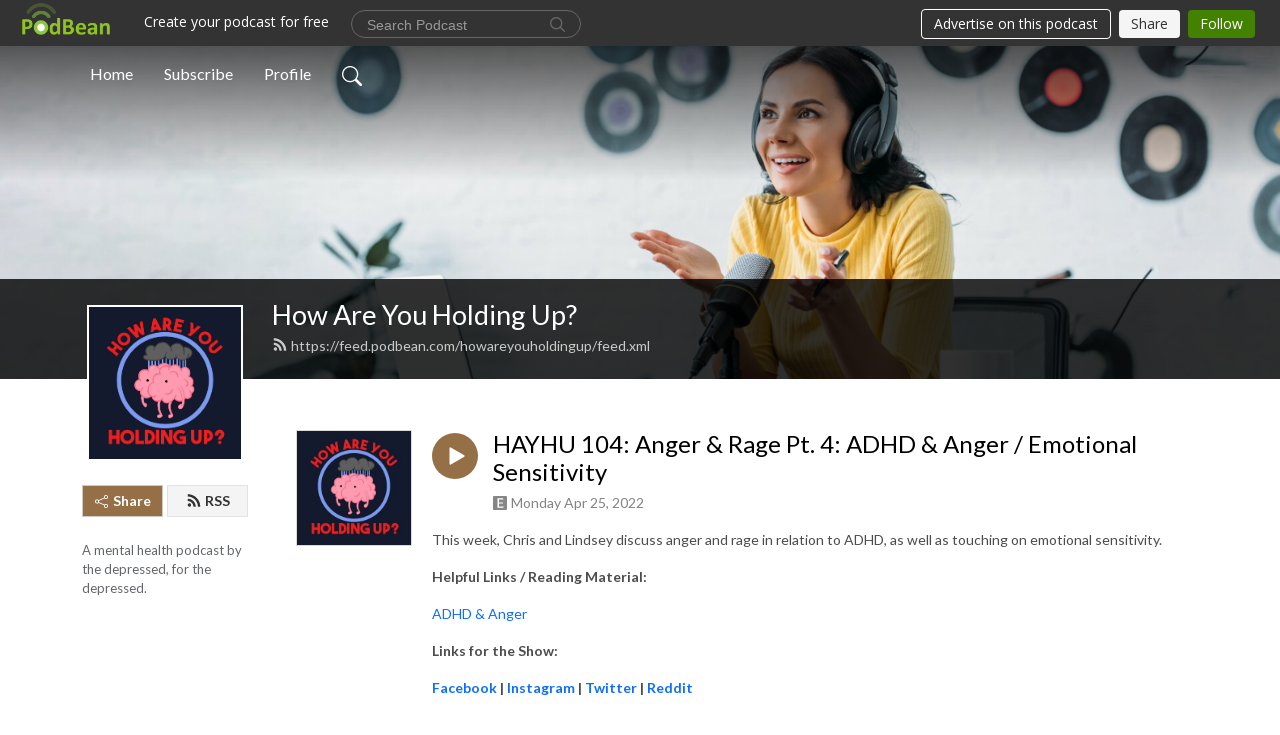

--- FILE ---
content_type: text/html; charset=UTF-8
request_url: https://howareyouholdingup.podbean.com/
body_size: 15603
content:
<!DOCTYPE html>
<html  data-head-attrs=""  lang="en">
<head>
  <meta charset="UTF-8">
  <meta name="viewport" content="width=device-width, initial-scale=1.0">
  <meta name="mobile-web-app-capable" content="yes">
  <meta name="apple-mobile-web-app-status-bar-style" content="black">
  <meta name="theme-color" content="#ffffff">
  <link rel="stylesheet" href="https://cdnjs.cloudflare.com/ajax/libs/twitter-bootstrap/5.0.1/css/bootstrap.min.css" integrity="sha512-Ez0cGzNzHR1tYAv56860NLspgUGuQw16GiOOp/I2LuTmpSK9xDXlgJz3XN4cnpXWDmkNBKXR/VDMTCnAaEooxA==" crossorigin="anonymous" referrerpolicy="no-referrer" />
  <link rel="preconnect" href="https://fonts.googleapis.com">
  <link rel="preconnect" href="https://fonts.gstatic.com" crossorigin>
  <script type="module" crossorigin src="https://pbcdn1.podbean.com/fs1/user-site-dist/assets/index.eee367aa.js"></script>
    <link rel="modulepreload" href="https://pbcdn1.podbean.com/fs1/user-site-dist/assets/vendor.7a484e8a.js">
    <link rel="stylesheet" href="https://pbcdn1.podbean.com/fs1/user-site-dist/assets/index.d710f70e.css">
  <link rel="manifest" href="/user-site/manifest.webmanifest" crossorigin="use-credentials"><title>How Are You Holding Up? | Chris & Lindsey</title><link rel="icon" href="https://www.podbean.com/favicon.ico"><link rel="apple-touch-icon" href="https://www.podbean.com/favicon.ico"><meta name="description" content="A mental health podcast by the depressed, for the depressed."><meta property="og:title" content="How Are You Holding Up? | Chris &amp; Lindsey"><meta property="og:url" content="https://howareyouholdingup.podbean.com/"><meta property="og:image" content="https://d2bwo9zemjwxh5.cloudfront.net/image-logo/3066383/2_V2_1200x628.jpg?s=480b9adcb3f6868d29f4ac15d5495cdd&amp;e=jpg"><meta property="og:description" content="A mental health podcast by the depressed, for the depressed."><meta property="og:type" content="article"><meta name="twitter:card" content="summary"><meta name="twitter:site" content="@podbeancom"><meta name="twitter:url" content="https://howareyouholdingup.podbean.com/"><meta name="twitter:title" content="How Are You Holding Up? | Chris &amp; Lindsey"><meta name="twitter:description" content="A mental health podcast by the depressed, for the depressed."><meta name="twitter:image" content="https://d2bwo9zemjwxh5.cloudfront.net/image-logo/3066383/2_V2_1200x628.jpg?s=480b9adcb3f6868d29f4ac15d5495cdd&amp;e=jpg"><meta http-equiv="Content-Type" content="text/html; charset=UTF-8"><meta http-equiv="Content-Language" content="en-us"><meta name="generator" content="Podbean 3.2"><meta name="viewport" content="width=device-width, user-scalable=no, initial-scale=1.0, minimum-scale=1.0, maximum-scale=1.0"><meta name="author" content="PodBean Development"><meta name="Copyright" content="PodBean"><meta name="HandheldFriendly" content="True"><meta name="MobileOptimized" content="MobileOptimized"><meta name="robots" content="all"><meta name="twitter:app:id:googleplay" content="com.podbean.app.podcast"><meta name="twitter:app:id:ipad" content="973361050"><meta name="twitter:app:id:iphone" content="973361050"><meta name="twitter:app:name:googleplay" content="Podbean"><meta name="twitter:app:name:ipad" content="Podbean"><meta name="twitter:app:name:iphone" content="Podbean"><script type="application/ld+json">[{"@context":"https://schema.org/","@type":"PodcastSeries","image":"https://pbcdn1.podbean.com/imglogo/image-logo/3066383/2_V2.jpg","url":"https://howareyouholdingup.podbean.com","name":"How Are You Holding Up?","description":"A mental health podcast by the depressed, for the depressed.","webFeed":"https://feed.podbean.com/howareyouholdingup/feed.xml"},{"@context":"https://schema.org/","@type":"PodcastEpisode","url":"/e/hayhu-104-anger-rage-pt-4-adhd-anger-emotional-sensitivity/","name":"HAYHU 104: Anger & Rage Pt. 4: ADHD & Anger / Emotional Sensitivity","datePublished":"2022-04-25","description":"This week, Chris and Lindsey discuss anger and rage in relation to ADHD, as well as touching on emotional sensitivity.\nHelpful Links / Reading Material:\nADHD & Anger\nLinks for the Show:\nFacebook | Instagram | Twitter | Reddit\nEmail us @ mailbag@howareyouholdingup.com","associatedMedia":{"@type":"MediaObject","contentUrl":"https://mcdn.podbean.com/mf/web/wza4fz/HAYHU_Episode_104_mixdown7ikx8.mp3"},"partOfSeries":{"@type":"PodcastSeries","name":"How Are You Holding Up?","url":"https://howareyouholdingup.podbean.com"}},{"@context":"https://schema.org/","@type":"PodcastEpisode","url":"/e/hayhu-103-anger-rage-pt-3-controlling-anger/","name":"HAYHU 103: Anger & Rage Pt. 3, Controlling Anger","datePublished":"2022-04-18","description":"This week, Chris and Lindsey begin their new series on Anger and Rage, with Part 1 being a re-visitationon the concept of Anger, as well as their personal experiences both in learning anger, being affected by anger, and how their own angers and rage manifest.\nHelpful Links / Reading Material:\nAnger Management Tips\nHow To Control Your Anger\nBox Breathing\nLinks for the Show:\nFacebook | Instagram | Twitter | Reddit\nEmail us @ mailbag@howareyouholdingup.com","associatedMedia":{"@type":"MediaObject","contentUrl":"https://mcdn.podbean.com/mf/web/wrrn8v/HAYHU_Episode_103_mixdown74ts9.mp3"},"partOfSeries":{"@type":"PodcastSeries","name":"How Are You Holding Up?","url":"https://howareyouholdingup.podbean.com"}},{"@context":"https://schema.org/","@type":"PodcastEpisode","url":"/e/hayhu-102-anger-rage-pt2-float-tanks-justified-anger/","name":"HAYHU 102: Anger & Rage Pt.2, Float Tanks / Justified Anger","datePublished":"2022-04-04","description":"This week, Chris and Lindsey continue their series on Anger and Rage, this time focusing on both Chris' experience going to a float tank to help with calming angry thoughts, and also the reality of anger being justified or unjustified depending on the context.\nHelpful Links / Reading Material:\nThe 7 Types of Anger\nWhat is Borderline Rage?\nAnger & ADHD\nLinks for the Show:\nFacebook | Instagram | Twitter | Reddit\nEmail us @ mailbag@howareyouholdingup.com","associatedMedia":{"@type":"MediaObject","contentUrl":"https://mcdn.podbean.com/mf/web/xnpy3v/HAYHU_Episode_102_mixdownbidyd.mp3"},"partOfSeries":{"@type":"PodcastSeries","name":"How Are You Holding Up?","url":"https://howareyouholdingup.podbean.com"}},{"@context":"https://schema.org/","@type":"PodcastEpisode","url":"/e/hayhu-episode-101-anger-rage-pt-1/","name":"HAYHU Episode 101: Anger & Rage Pt. 1","datePublished":"2022-03-28","description":"This week, Chris and Lindsey begin their new series on Anger and Rage, with Part 1 being a re-visitationon the concept of Anger, as well as their personal experiences both in learning anger, being affected by anger, and how their own angers and rage manifest.\nHelpful Links / Reading Material:\nThe 7 Types of Anger\nWhat is Borderline Rage?\nAnger & ADHD\nLinks for the Show:\nFacebook | Instagram | Twitter | Reddit\nEmail us @ mailbag@howareyouholdingup.com","associatedMedia":{"@type":"MediaObject","contentUrl":"https://mcdn.podbean.com/mf/web/pg89tk/HAYHU_Episode_101_Anger_pt_1_mixdown91qjd.mp3"},"partOfSeries":{"@type":"PodcastSeries","name":"How Are You Holding Up?","url":"https://howareyouholdingup.podbean.com"}},{"@context":"https://schema.org/","@type":"PodcastEpisode","url":"/e/hayhu-100-the-future-of-the-podcast/","name":"HAYHU 100: The Future of the Podcast","datePublished":"2022-02-21","description":"This week, Chris and Lindsey celebrate 100 episodes together! Spoiler alert: We aren't going anywhere, but we're going to be changing it up a bit.\nThank you all so much for these years of listening. This wouldn't have been possible if it weren't for all of you. We look forward to mixing things up and trying new things to continue exploring the world of mental health, and spread awareness as far and as wide as we can.\nHelpful Links / Reading Material:\nNone this week!\nLinks for the Show:\nFacebook | Instagram | Twitter | Reddit\nEmail us @ mailbag@howareyouholdingup.com","associatedMedia":{"@type":"MediaObject","contentUrl":"https://mcdn.podbean.com/mf/web/zkxbm9/HAYHU_Episode_100_mixdown8i1ab.mp3"},"partOfSeries":{"@type":"PodcastSeries","name":"How Are You Holding Up?","url":"https://howareyouholdingup.podbean.com"}},{"@context":"https://schema.org/","@type":"PodcastEpisode","url":"/e/hayhu-99-being-the-toxic-person/","name":"HAYHU 99: Being The Toxic Person","datePublished":"2022-02-07","description":"This week, Chris and Lindsey look back and discuss the times in which they feel they've been the toxic person in relationships. In it, they discuss behaviors, ideologies, and methods of communication that they've since done their best to move away from.\nHelpful Links / Reading Material:\nNone this week!\nLinks for the Show:\nFacebook | Instagram | Twitter | Reddit\nEmail us @ mailbag@howareyouholdingup.com","associatedMedia":{"@type":"MediaObject","contentUrl":"https://mcdn.podbean.com/mf/web/pzzz3w/HAYHU_Episode_99_mixdown8shvg.mp3"},"partOfSeries":{"@type":"PodcastSeries","name":"How Are You Holding Up?","url":"https://howareyouholdingup.podbean.com"}},{"@context":"https://schema.org/","@type":"PodcastEpisode","url":"/e/hayhu-98-adhd-primer-pt-2-starting-medication/","name":"HAYHU 98: ADHD Primer pt. 2, Starting Medication","datePublished":"2022-01-17","description":"This week, Chris and Lindsey continue the discussion on ADHD, moving on to starting a medication and the effects that has on one's mental health. \nHelpful Links / Reading Material:\nHelp at Hand Program\nLinks for the Show:\nFacebook | Instagram | Twitter | Reddit\nEmail us @ mailbag@howareyouholdingup.com","associatedMedia":{"@type":"MediaObject","contentUrl":"https://mcdn.podbean.com/mf/web/aykckg/HAYHU_Episode_98_mixdown6x52f.mp3"},"partOfSeries":{"@type":"PodcastSeries","name":"How Are You Holding Up?","url":"https://howareyouholdingup.podbean.com"}},{"@context":"https://schema.org/","@type":"PodcastEpisode","url":"/e/hayhu-97-stimming-tics-and-habits/","name":"HAYHU 97: Stimming, Tics, and Habits","datePublished":"2021-12-20","description":"This week, Chris and Lindsey discuss the soothing techniques of what is known as \"stimming.\" In it, they discuss the autism spectrum, as well as citing examples of ways in which neurodiverse and neurotypical alike end up stimming through the day regularly.\nHelpful Links / Reading Material:\nNone this week!\nLinks for the Show:\nFacebook | Instagram | Twitter | Reddit\nEmail us @ mailbag@howareyouholdingup.com","associatedMedia":{"@type":"MediaObject","contentUrl":"https://mcdn.podbean.com/mf/web/42uk8p/HAYHU_Episode_97_mixdown7xtqi.mp3"},"partOfSeries":{"@type":"PodcastSeries","name":"How Are You Holding Up?","url":"https://howareyouholdingup.podbean.com"}},{"@context":"https://schema.org/","@type":"PodcastEpisode","url":"/e/hayhu-96-holidays-and-mental-health/","name":"HAYHU 96: Holidays and Mental Health","datePublished":"2021-12-06","description":"This week, Chris and Lindsey return to discuss the holidays and mental health -- whether that's suffering through depression, anxiety over gift-exchanges, being surrounded by toxic family members, or even just being alone during this \"festive\" season, we've got you covered.\nHelpful Links / Reading Material:\nNone this week!\nLinks for the Show:\nFacebook | Instagram | Twitter | Reddit\nEmail us @ mailbag@howareyouholdingup.com","associatedMedia":{"@type":"MediaObject","contentUrl":"https://mcdn.podbean.com/mf/web/r9wgq9/HAYHU_Episode_96_mixdownae4gh.mp3"},"partOfSeries":{"@type":"PodcastSeries","name":"How Are You Holding Up?","url":"https://howareyouholdingup.podbean.com"}},{"@context":"https://schema.org/","@type":"PodcastEpisode","url":"/e/hayhu-95-returning-from-depression/","name":"HAYHU 95: Returning from Depression","datePublished":"2021-11-29","description":"This week, Chris and Lindsey return (again) after an extended hiatus! Reinvigorated, and ready to go into what's ailing us -- and potentially you, dear listener -- as best as we can.\nHelpful Links / Reading Material:\nNone this week!\nLinks for the Show:\nFacebook | Instagram | Twitter | Reddit\nEmail us @ mailbag@howareyouholdingup.com","associatedMedia":{"@type":"MediaObject","contentUrl":"https://mcdn.podbean.com/mf/web/4v7zkp/HAYHU_Episode_95_Return_from_Depression_mixdown81wv0.mp3"},"partOfSeries":{"@type":"PodcastSeries","name":"How Are You Holding Up?","url":"https://howareyouholdingup.podbean.com"}}]</script><link type="application/rss+xml" rel="alternate" href="https://feed.podbean.com/howareyouholdingup/feed.xml" title="How Are You Holding Up?"><link rel="canonical" href="https://howareyouholdingup.podbean.com/"><meta name="head:count" content="32"><link rel="modulepreload" crossorigin href="https://pbcdn1.podbean.com/fs1/user-site-dist/assets/list.1aa0612c.js"><link rel="stylesheet" href="https://pbcdn1.podbean.com/fs1/user-site-dist/assets/list.8ea2873e.css"><link rel="modulepreload" crossorigin href="https://pbcdn1.podbean.com/fs1/user-site-dist/assets/HomeHeader.214c3166.js"><link rel="stylesheet" href="https://pbcdn1.podbean.com/fs1/user-site-dist/assets/HomeHeader.f51f4f51.css"><link rel="modulepreload" crossorigin href="https://pbcdn1.podbean.com/fs1/user-site-dist/assets/HeadEpisode.28968293.js"><link rel="stylesheet" href="https://pbcdn1.podbean.com/fs1/user-site-dist/assets/HeadEpisode.72529506.css">
</head>
<body  data-head-attrs="" >
  <div id="app" data-server-rendered="true"><div class="main-page main-style-light" style="--font:Lato,Helvetica,Arial,Verdana,sans-serif;--secondaryFont:Lato,Helvetica,Arial,Verdana,sans-serif;--playerColor:#956f46;--playerColorRGB:149,111,70;--homeHeaderTextColor:#ffffff;"><!----><div class="cc-theme  theme-frontrow3 d-flex flex-column h-100 navigation-transparent list-page list-page-all"><!--[--><div class="cc-navigation1 navigation" style="--navigationFontColor:#FFFFFF;--navigationBackgroundColor:#000000;"><nav class="navbar navbar-expand-lg"><div class="container justify-content-center"><div style="" class="nav-item search-icon list-unstyled"><button class="btn bg-transparent d-black d-lg-none border-0 nav-link text-dark px-2" type="button" title="Search"><svg xmlns="http://www.w3.org/2000/svg" width="20" height="20" fill="currentColor" class="bi bi-search" viewbox="0 0 16 16"><path d="M11.742 10.344a6.5 6.5 0 1 0-1.397 1.398h-.001c.03.04.062.078.098.115l3.85 3.85a1 1 0 0 0 1.415-1.414l-3.85-3.85a1.007 1.007 0 0 0-.115-.1zM12 6.5a5.5 5.5 0 1 1-11 0 5.5 5.5 0 0 1 11 0z"></path></svg></button></div><div class="h-search" style="display:none;"><input class="form-control shadow-sm rounded-pill border-0" title="Search" value="" type="text" placeholder="Search"><button type="button" class="btn bg-transparent border-0">Cancel</button></div><button class="navbar-toggler px-2" type="button" title="Navbar toggle" data-bs-toggle="collapse" data-bs-target="#navbarNav" aria-controls="navbarNav" aria-expanded="false" aria-label="Toggle navigation"><svg xmlns="http://www.w3.org/2000/svg" width="28" height="28" fill="currentColor" class="bi bi-list" viewbox="0 0 16 16"><path fill-rule="evenodd" d="M2.5 12a.5.5 0 0 1 .5-.5h10a.5.5 0 0 1 0 1H3a.5.5 0 0 1-.5-.5zm0-4a.5.5 0 0 1 .5-.5h10a.5.5 0 0 1 0 1H3a.5.5 0 0 1-.5-.5zm0-4a.5.5 0 0 1 .5-.5h10a.5.5 0 0 1 0 1H3a.5.5 0 0 1-.5-.5z"></path></svg></button><div class="collapse navbar-collapse" id="navbarNav"><ul class="navbar-nav" style=""><!--[--><li class="nav-item"><!--[--><a aria-current="page" href="/" class="active router-link-exact-active nav-link"><!--[-->Home<!--]--></a><!--]--></li><li class="nav-item"><!--[--><a target="_blank" rel="noopener noreferrer" class="nav-link" active-class="active" href="https://www.podbean.com/site/podcatcher/index/blog/gOv3dSk8uG0"><!--[-->Subscribe<!--]--></a><!--]--></li><li class="nav-item"><!--[--><a target="_blank" rel="noopener noreferrer" class="nav-link" active-class="active" href="https://www.podbean.com/user-8WElOT2NIOG"><!--[-->Profile<!--]--></a><!--]--></li><!--]--><!--[--><li style="" class="nav-item search-icon"><button class="btn bg-transparent border-0 nav-link" type="button" title="Search"><svg xmlns="http://www.w3.org/2000/svg" width="20" height="20" fill="currentColor" class="bi bi-search" viewbox="0 0 16 16"><path d="M11.742 10.344a6.5 6.5 0 1 0-1.397 1.398h-.001c.03.04.062.078.098.115l3.85 3.85a1 1 0 0 0 1.415-1.414l-3.85-3.85a1.007 1.007 0 0 0-.115-.1zM12 6.5a5.5 5.5 0 1 1-11 0 5.5 5.5 0 0 1 11 0z"></path></svg></button></li><!--]--></ul></div></div></nav></div><!----><!--]--><div class="common-content flex-shrink-0 home-page"><!--[--><!----><div class="cc-top-content home-header-bg"><div class="cover-panel"><div class="img"><img src="https://pbcdn1.podbean.com/fs1/user-site-dist/assets/frontrow3-banner-lignht.jpg" alt="How Are You Holding Up?"></div></div><div class="navbar-bg-mask"></div><div class="podcast-title-bg"><div class="container"><div class="row"><div class="col-12 col-lg-3 col-xl-2 d-none d-lg-block"> </div><div class="col-12 col-lg-9 col-xl-10"><div class="podcast-feed"><h1 class="text-break mb-md-1"><a aria-current="page" href="/" class="router-link-active router-link-exact-active"><!--[-->How Are You Holding Up?<!--]--></a></h1><p class="feed-link mb-2"><a class="text-decoration-none" href="https://feed.podbean.com/howareyouholdingup/feed.xml"><svg t="1625731275538" class="icon icon-rss" fill="currentColor" viewbox="0 0 1024 1024" version="1.1" xmlns="http://www.w3.org/2000/svg" p-id="11610" width="16" height="16"><path d="M329.143 768q0 45.714-32 77.714t-77.714 32-77.715-32-32-77.714 32-77.714 77.715-32 77.714 32 32 77.714z m292.571 70.286q1.143 16-9.714 27.428-10.286 12-26.857 12H508q-14.286 0-24.571-9.428T472 844.57q-12.571-130.857-105.429-223.714T142.857 515.43q-14.286-1.143-23.714-11.429t-9.429-24.571v-77.143q0-16.572 12-26.857 9.715-9.715 24.572-9.715h2.857q91.428 7.429 174.857 46T472 515.43q65.143 64.571 103.714 148t46 174.857z m292.572 1.143q1.143 15.428-10.286 26.857-10.286 11.428-26.286 11.428H796q-14.857 0-25.429-10T759.43 843.43Q752.57 720.57 701.714 610T569.43 418t-192-132.286T144 227.43q-14.286-0.572-24.286-11.143t-10-24.857v-81.715q0-16 11.429-26.285 10.286-10.286 25.143-10.286H148q149.714 7.428 286.571 68.571t243.143 168q106.857 106.286 168 243.143t68.572 286.572z" p-id="11611"></path></svg> https://feed.podbean.com/howareyouholdingup/feed.xml</a></p></div></div></div></div></div></div><!--]--><div class="container list-content"><div class="row"><div class="col-12 col-lg-3 col-xl-2"><div class="left-side-panel"><div class="side-panel-content"><div class="text-center"><img class="podcast-logo" src="https://pbcdn1.podbean.com/imglogo/image-logo/3066383/2_V2.jpg" alt="How Are You Holding Up?"></div><!----><div class="row gx-1 share-rss justify-content-between pt-4"><div class="col"><a class="btn btn-share fs-14 fw-bolder text-white" href="javascript:void(0);"><svg xmlns="http://www.w3.org/2000/svg" width="16" height="16" fill="currentColor" class="bi bi-share" viewbox="0 0 16 16"><path d="M13.5 1a1.5 1.5 0 1 0 0 3 1.5 1.5 0 0 0 0-3zM11 2.5a2.5 2.5 0 1 1 .603 1.628l-6.718 3.12a2.499 2.499 0 0 1 0 1.504l6.718 3.12a2.5 2.5 0 1 1-.488.876l-6.718-3.12a2.5 2.5 0 1 1 0-3.256l6.718-3.12A2.5 2.5 0 0 1 11 2.5zm-8.5 4a1.5 1.5 0 1 0 0 3 1.5 1.5 0 0 0 0-3zm11 5.5a1.5 1.5 0 1 0 0 3 1.5 1.5 0 0 0 0-3z"></path></svg> Share</a></div><div class="col"><a class="btn btn-rss fs-14 fw-bolder" href="https://www.podbean.com/site/podcatcher/index/blog/gOv3dSk8uG0"><svg t="1625731275538" class="icon icon-rss" fill="currentColor" viewbox="0 0 1024 1024" version="1.1" xmlns="http://www.w3.org/2000/svg" p-id="11610" width="16" height="16"><path d="M329.143 768q0 45.714-32 77.714t-77.714 32-77.715-32-32-77.714 32-77.714 77.715-32 77.714 32 32 77.714z m292.571 70.286q1.143 16-9.714 27.428-10.286 12-26.857 12H508q-14.286 0-24.571-9.428T472 844.57q-12.571-130.857-105.429-223.714T142.857 515.43q-14.286-1.143-23.714-11.429t-9.429-24.571v-77.143q0-16.572 12-26.857 9.715-9.715 24.572-9.715h2.857q91.428 7.429 174.857 46T472 515.43q65.143 64.571 103.714 148t46 174.857z m292.572 1.143q1.143 15.428-10.286 26.857-10.286 11.428-26.286 11.428H796q-14.857 0-25.429-10T759.43 843.43Q752.57 720.57 701.714 610T569.43 418t-192-132.286T144 227.43q-14.286-0.572-24.286-11.143t-10-24.857v-81.715q0-16 11.429-26.285 10.286-10.286 25.143-10.286H148q149.714 7.428 286.571 68.571t243.143 168q106.857 106.286 168 243.143t68.572 286.572z" p-id="11611"></path></svg> RSS</a></div></div><p class="podcast-description fs-13 pt-4 pb-lg-5" style="">A mental health podcast by the depressed, for the depressed.</p></div></div></div><div class="col-12 col-lg-9 col-xl-10"><div class="cc-customize-container"><!----><!--[--><!--]--><!--teleport start--><!--teleport end--></div><!--[--><!----><div><div class="container list-container"><!--[--><h2 class="text-center cc-episode-title">Episodes</h2><!--]--><div class="episode-list-type-list row row-cols-1 row-cols-md-4 pt-4 g-4 mt-0 episode-content cc-episode-list"><!--[--><div class="col6 mt-0 card bg-transparent border-0 d-md-flex list"><div class="episode-logo position-relative" href="javascript:void(0)"><div class="e-logo"><img class="object-fit-cover" width="300" height="300" alt="HAYHU 104: Anger &amp; Rage Pt. 4: ADHD &amp; Anger / Emotional Sensitivity" src="https://pbcdn1.podbean.com/imglogo/image-logo/3066383/2_V2_300x300.jpg" loading="lazy"></div><p class="e-l-date"><span class="icon-explicit" data-bs-toggle="tooltip" data-bs-placement="top" title="Explicit"><svg t="1737362874781" class="icon icon-episode-info me-1" width="14" height="14" viewbox="0 0 1025 1024" fill="currentColor" version="1.1" xmlns="http://www.w3.org/2000/svg" p-id="19190"><path d="M959.326316 1.796491h-898.245614C26.947368 1.796491 0 28.74386 0 64.673684v898.245614c0 34.133333 26.947368 61.080702 61.080702 61.080702h898.245614c34.133333 0 61.080702-26.947368 61.080702-61.080702v-898.245614c0-34.133333-26.947368-61.080702-61.080702-61.080702z m-197.614035 851.536842h-431.157895V172.463158h427.564912v88.02807h-323.368421v208.392983h301.810527V556.912281H434.750877v208.392982h328.757895v88.02807z" fill="#868686" p-id="19191"></path></svg></span><span class="episode-date">Monday Apr 25, 2022</span></p><div class="hover-bg"></div><div class="play-bg position-absolute d-flex align-items-center justify-content-center"><button type="button" class="btn btn-link play-button" title="Play HAYHU 104: Anger &amp; Rage Pt. 4: ADHD &amp; Anger / Emotional Sensitivity"><span class="play-button-bg"><svg t="1622017593702" class="icon icon-play" fill="currentColor" viewbox="0 0 1024 1024" version="1.1" xmlns="http://www.w3.org/2000/svg" p-id="12170" width="30" height="30"><path d="M844.704269 475.730473L222.284513 116.380385a43.342807 43.342807 0 0 0-65.025048 37.548353v718.692951a43.335582 43.335582 0 0 0 65.025048 37.541128l622.412531-359.342864a43.357257 43.357257 0 0 0 0.007225-75.08948z" fill="" p-id="12171"></path></svg></span></button></div></div><div class="card-body position-relative"><div class="card-body-button-title"><button type="button" class="btn btn-link play-button e-r-play-button" title="Play HAYHU 104: Anger &amp; Rage Pt. 4: ADHD &amp; Anger / Emotional Sensitivity"><span class="play-button-bg"><svg t="1622017593702" class="icon icon-play" fill="currentColor" viewbox="0 0 1024 1024" version="1.1" xmlns="http://www.w3.org/2000/svg" p-id="12170" width="30" height="30"><path d="M844.704269 475.730473L222.284513 116.380385a43.342807 43.342807 0 0 0-65.025048 37.548353v718.692951a43.335582 43.335582 0 0 0 65.025048 37.541128l622.412531-359.342864a43.357257 43.357257 0 0 0 0.007225-75.08948z" fill="" p-id="12171"></path></svg></span></button><div class="right-title-date"><h2 class="card-title e-title text-truncate"><a href="/e/hayhu-104-anger-rage-pt-4-adhd-anger-emotional-sensitivity/" class="text-decoration-none text-truncate"><!--[-->HAYHU 104: Anger &amp; Rage Pt. 4: ADHD &amp; Anger / Emotional Sensitivity<!--]--></a></h2><p class="r-t-date text-gray"><span class="icon-explicit" data-bs-toggle="tooltip" data-bs-placement="top" title="Explicit"><svg t="1737362874781" class="icon icon-episode-info me-1" width="14" height="14" viewbox="0 0 1025 1024" fill="currentColor" version="1.1" xmlns="http://www.w3.org/2000/svg" p-id="19190"><path d="M959.326316 1.796491h-898.245614C26.947368 1.796491 0 28.74386 0 64.673684v898.245614c0 34.133333 26.947368 61.080702 61.080702 61.080702h898.245614c34.133333 0 61.080702-26.947368 61.080702-61.080702v-898.245614c0-34.133333-26.947368-61.080702-61.080702-61.080702z m-197.614035 851.536842h-431.157895V172.463158h427.564912v88.02807h-323.368421v208.392983h301.810527V556.912281H434.750877v208.392982h328.757895v88.02807z" fill="#868686" p-id="19191"></path></svg></span><span class="episode-date">Monday Apr 25, 2022</span></p></div></div><p class="e-date text-gray"><span class="icon-explicit" data-bs-toggle="tooltip" data-bs-placement="top" title="Explicit"><svg t="1737362874781" class="icon icon-episode-info me-1" width="14" height="14" viewbox="0 0 1025 1024" fill="currentColor" version="1.1" xmlns="http://www.w3.org/2000/svg" p-id="19190"><path d="M959.326316 1.796491h-898.245614C26.947368 1.796491 0 28.74386 0 64.673684v898.245614c0 34.133333 26.947368 61.080702 61.080702 61.080702h898.245614c34.133333 0 61.080702-26.947368 61.080702-61.080702v-898.245614c0-34.133333-26.947368-61.080702-61.080702-61.080702z m-197.614035 851.536842h-431.157895V172.463158h427.564912v88.02807h-323.368421v208.392983h301.810527V556.912281H434.750877v208.392982h328.757895v88.02807z" fill="#868686" p-id="19191"></path></svg></span><span class="episode-date">Monday Apr 25, 2022</span></p><!--[--><div class="episode-description"><p class="e-description text-two-line card-text"><p>This week, Chris and Lindsey discuss anger and rage in relation to ADHD, as well as touching on emotional sensitivity.</p>
<p><strong>Helpful Links / Reading Material:</strong></p>
<p><a href="https://www.youtube.com/watch?v=9Aq7RNaB0DQ&t">ADHD & Anger</a></p>
<p><strong>Links for the Show:</strong></p>
<p><strong><a href="https://www.facebook.com/HowAreYouHoldingUp/">Facebook</a> | <a href="https://www.instagram.com/HAYHUPodcast">Instagram</a> | <a href="http://www.twitter.com/HAYHUPodcast">Twitter</a> </strong><strong>| <a href="https://www.reddit.com/r/HowAreYouHoldingUp/">Reddit</a></strong></p>
<p><strong>Email us @ mailbag@howareyouholdingup.com</strong></p></p><!----></div><div class="read-more"><a href="/e/hayhu-104-anger-rage-pt-4-adhd-anger-emotional-sensitivity/" class="text-decoration-none text-truncate"><!--[--> Read more <svg xmlns="http://www.w3.org/2000/svg" width="16" height="16" fill="currentColor" class="bi bi-arrow-right" viewbox="0 0 16 16"><path fill-rule="evenodd" d="M1 8a.5.5 0 0 1 .5-.5h11.793l-3.147-3.146a.5.5 0 0 1 .708-.708l4 4a.5.5 0 0 1 0 .708l-4 4a.5.5 0 0 1-.708-.708L13.293 8.5H1.5A.5.5 0 0 1 1 8z"></path></svg><!--]--></a></div><!--]--><div class="cc-post-toolbar"><ul class="list-unstyled d-flex mb-0 row gx-5 p-0"><li class="col-auto"><button class="border-0 p-0 bg-transparent row gx-1 align-items-center" title="Likes"><svg xmlns="http://www.w3.org/2000/svg" width="16" height="16" fill="currentColor" class="bi bi-heart col-auto icon-like" viewbox="0 0 16 16"><path d="m8 2.748-.717-.737C5.6.281 2.514.878 1.4 3.053c-.523 1.023-.641 2.5.314 4.385.92 1.815 2.834 3.989 6.286 6.357 3.452-2.368 5.365-4.542 6.286-6.357.955-1.886.838-3.362.314-4.385C13.486.878 10.4.28 8.717 2.01L8 2.748zM8 15C-7.333 4.868 3.279-3.04 7.824 1.143c.06.055.119.112.176.171a3.12 3.12 0 0 1 .176-.17C12.72-3.042 23.333 4.867 8 15z"></path></svg><span class="text-gray col-auto item-name">Likes</span><!----></button></li><li class="col-auto"><a class="border-0 p-0 bg-transparent row gx-1 align-items-center" href="https://www.podbean.com/media/share/pb-yp7g5-120c793?download=1" target="_blank" title="Download"><svg xmlns="http://www.w3.org/2000/svg" width="16" height="16" fill="currentColor" class="bi bi-arrow-down-square col-auto" viewbox="0 0 16 16"><path fill-rule="evenodd" d="M15 2a1 1 0 0 0-1-1H2a1 1 0 0 0-1 1v12a1 1 0 0 0 1 1h12a1 1 0 0 0 1-1V2zM0 2a2 2 0 0 1 2-2h12a2 2 0 0 1 2 2v12a2 2 0 0 1-2 2H2a2 2 0 0 1-2-2V2zm8.5 2.5a.5.5 0 0 0-1 0v5.793L5.354 8.146a.5.5 0 1 0-.708.708l3 3a.5.5 0 0 0 .708 0l3-3a.5.5 0 0 0-.708-.708L8.5 10.293V4.5z"></path></svg><span class="text-gray col-auto item-name">Download</span><!----></a></li><li class="col-auto"><button class="border-0 p-0 bg-transparent row gx-1 align-items-center" title="Share" data-bs-toggle="modal" data-bs-target="#shareModal"><svg xmlns="http://www.w3.org/2000/svg" width="16" height="16" fill="currentColor" class="bi bi-share col-auto" viewbox="0 0 16 16"><path d="M13.5 1a1.5 1.5 0 1 0 0 3 1.5 1.5 0 0 0 0-3zM11 2.5a2.5 2.5 0 1 1 .603 1.628l-6.718 3.12a2.499 2.499 0 0 1 0 1.504l6.718 3.12a2.5 2.5 0 1 1-.488.876l-6.718-3.12a2.5 2.5 0 1 1 0-3.256l6.718-3.12A2.5 2.5 0 0 1 11 2.5zm-8.5 4a1.5 1.5 0 1 0 0 3 1.5 1.5 0 0 0 0-3zm11 5.5a1.5 1.5 0 1 0 0 3 1.5 1.5 0 0 0 0-3z"></path></svg><span class="text-gray item-name col-auto">Share</span></button></li></ul></div></div></div><div class="col6 mt-0 card bg-transparent border-0 d-md-flex list"><div class="episode-logo position-relative" href="javascript:void(0)"><div class="e-logo"><img class="object-fit-cover" width="300" height="300" alt="HAYHU 103: Anger &amp; Rage Pt. 3, Controlling Anger" src="https://pbcdn1.podbean.com/imglogo/image-logo/3066383/2_V2_300x300.jpg" loading="lazy"></div><p class="e-l-date"><span class="icon-explicit" data-bs-toggle="tooltip" data-bs-placement="top" title="Explicit"><svg t="1737362874781" class="icon icon-episode-info me-1" width="14" height="14" viewbox="0 0 1025 1024" fill="currentColor" version="1.1" xmlns="http://www.w3.org/2000/svg" p-id="19190"><path d="M959.326316 1.796491h-898.245614C26.947368 1.796491 0 28.74386 0 64.673684v898.245614c0 34.133333 26.947368 61.080702 61.080702 61.080702h898.245614c34.133333 0 61.080702-26.947368 61.080702-61.080702v-898.245614c0-34.133333-26.947368-61.080702-61.080702-61.080702z m-197.614035 851.536842h-431.157895V172.463158h427.564912v88.02807h-323.368421v208.392983h301.810527V556.912281H434.750877v208.392982h328.757895v88.02807z" fill="#868686" p-id="19191"></path></svg></span><span class="episode-date">Monday Apr 18, 2022</span></p><div class="hover-bg"></div><div class="play-bg position-absolute d-flex align-items-center justify-content-center"><button type="button" class="btn btn-link play-button" title="Play HAYHU 103: Anger &amp; Rage Pt. 3, Controlling Anger"><span class="play-button-bg"><svg t="1622017593702" class="icon icon-play" fill="currentColor" viewbox="0 0 1024 1024" version="1.1" xmlns="http://www.w3.org/2000/svg" p-id="12170" width="30" height="30"><path d="M844.704269 475.730473L222.284513 116.380385a43.342807 43.342807 0 0 0-65.025048 37.548353v718.692951a43.335582 43.335582 0 0 0 65.025048 37.541128l622.412531-359.342864a43.357257 43.357257 0 0 0 0.007225-75.08948z" fill="" p-id="12171"></path></svg></span></button></div></div><div class="card-body position-relative"><div class="card-body-button-title"><button type="button" class="btn btn-link play-button e-r-play-button" title="Play HAYHU 103: Anger &amp; Rage Pt. 3, Controlling Anger"><span class="play-button-bg"><svg t="1622017593702" class="icon icon-play" fill="currentColor" viewbox="0 0 1024 1024" version="1.1" xmlns="http://www.w3.org/2000/svg" p-id="12170" width="30" height="30"><path d="M844.704269 475.730473L222.284513 116.380385a43.342807 43.342807 0 0 0-65.025048 37.548353v718.692951a43.335582 43.335582 0 0 0 65.025048 37.541128l622.412531-359.342864a43.357257 43.357257 0 0 0 0.007225-75.08948z" fill="" p-id="12171"></path></svg></span></button><div class="right-title-date"><h2 class="card-title e-title text-truncate"><a href="/e/hayhu-103-anger-rage-pt-3-controlling-anger/" class="text-decoration-none text-truncate"><!--[-->HAYHU 103: Anger &amp; Rage Pt. 3, Controlling Anger<!--]--></a></h2><p class="r-t-date text-gray"><span class="icon-explicit" data-bs-toggle="tooltip" data-bs-placement="top" title="Explicit"><svg t="1737362874781" class="icon icon-episode-info me-1" width="14" height="14" viewbox="0 0 1025 1024" fill="currentColor" version="1.1" xmlns="http://www.w3.org/2000/svg" p-id="19190"><path d="M959.326316 1.796491h-898.245614C26.947368 1.796491 0 28.74386 0 64.673684v898.245614c0 34.133333 26.947368 61.080702 61.080702 61.080702h898.245614c34.133333 0 61.080702-26.947368 61.080702-61.080702v-898.245614c0-34.133333-26.947368-61.080702-61.080702-61.080702z m-197.614035 851.536842h-431.157895V172.463158h427.564912v88.02807h-323.368421v208.392983h301.810527V556.912281H434.750877v208.392982h328.757895v88.02807z" fill="#868686" p-id="19191"></path></svg></span><span class="episode-date">Monday Apr 18, 2022</span></p></div></div><p class="e-date text-gray"><span class="icon-explicit" data-bs-toggle="tooltip" data-bs-placement="top" title="Explicit"><svg t="1737362874781" class="icon icon-episode-info me-1" width="14" height="14" viewbox="0 0 1025 1024" fill="currentColor" version="1.1" xmlns="http://www.w3.org/2000/svg" p-id="19190"><path d="M959.326316 1.796491h-898.245614C26.947368 1.796491 0 28.74386 0 64.673684v898.245614c0 34.133333 26.947368 61.080702 61.080702 61.080702h898.245614c34.133333 0 61.080702-26.947368 61.080702-61.080702v-898.245614c0-34.133333-26.947368-61.080702-61.080702-61.080702z m-197.614035 851.536842h-431.157895V172.463158h427.564912v88.02807h-323.368421v208.392983h301.810527V556.912281H434.750877v208.392982h328.757895v88.02807z" fill="#868686" p-id="19191"></path></svg></span><span class="episode-date">Monday Apr 18, 2022</span></p><!--[--><div class="episode-description"><p class="e-description text-two-line card-text"><p>This week, Chris and Lindsey begin their new series on Anger and Rage, with Part 1 being a re-visitationon the concept of Anger, as well as their personal experiences both in learning anger, being affected by anger, and how their own angers and rage manifest.</p>
<p><strong>Helpful Links / Reading Material:</strong></p>
<p><a href="https://www.mayoclinic.org/healthy-lifestyle/adult-health/in-depth/anger-management/art-20045434" target="_blank" rel="noreferrer noopener">Anger Management Tips</a></p>
<p><a href="https://www.nhsinform.scot/healthy-living/mental-wellbeing/anger-management/how-to-control-your-anger">How To Control Your Anger</a></p>
<p><a href="https://www.healthline.com/health/box-breathing">Box Breathing</a></p>
<p><strong>Links for the Show:</strong></p>
<p><strong><a href="https://www.facebook.com/HowAreYouHoldingUp/">Facebook</a> | <a href="https://www.instagram.com/HAYHUPodcast">Instagram</a> | <a href="http://www.twitter.com/HAYHUPodcast">Twitter</a> </strong><strong>| <a href="https://www.reddit.com/r/HowAreYouHoldingUp/">Reddit</a></strong></p>
<p><strong>Email us @ mailbag@howareyouholdingup.com</strong></p></p><!----></div><div class="read-more"><a href="/e/hayhu-103-anger-rage-pt-3-controlling-anger/" class="text-decoration-none text-truncate"><!--[--> Read more <svg xmlns="http://www.w3.org/2000/svg" width="16" height="16" fill="currentColor" class="bi bi-arrow-right" viewbox="0 0 16 16"><path fill-rule="evenodd" d="M1 8a.5.5 0 0 1 .5-.5h11.793l-3.147-3.146a.5.5 0 0 1 .708-.708l4 4a.5.5 0 0 1 0 .708l-4 4a.5.5 0 0 1-.708-.708L13.293 8.5H1.5A.5.5 0 0 1 1 8z"></path></svg><!--]--></a></div><!--]--><div class="cc-post-toolbar"><ul class="list-unstyled d-flex mb-0 row gx-5 p-0"><li class="col-auto"><button class="border-0 p-0 bg-transparent row gx-1 align-items-center" title="Likes"><svg xmlns="http://www.w3.org/2000/svg" width="16" height="16" fill="currentColor" class="bi bi-heart col-auto icon-like" viewbox="0 0 16 16"><path d="m8 2.748-.717-.737C5.6.281 2.514.878 1.4 3.053c-.523 1.023-.641 2.5.314 4.385.92 1.815 2.834 3.989 6.286 6.357 3.452-2.368 5.365-4.542 6.286-6.357.955-1.886.838-3.362.314-4.385C13.486.878 10.4.28 8.717 2.01L8 2.748zM8 15C-7.333 4.868 3.279-3.04 7.824 1.143c.06.055.119.112.176.171a3.12 3.12 0 0 1 .176-.17C12.72-3.042 23.333 4.867 8 15z"></path></svg><span class="text-gray col-auto item-name">Likes</span><!----></button></li><li class="col-auto"><a class="border-0 p-0 bg-transparent row gx-1 align-items-center" href="https://www.podbean.com/media/share/pb-schrt-1201bd3?download=1" target="_blank" title="Download"><svg xmlns="http://www.w3.org/2000/svg" width="16" height="16" fill="currentColor" class="bi bi-arrow-down-square col-auto" viewbox="0 0 16 16"><path fill-rule="evenodd" d="M15 2a1 1 0 0 0-1-1H2a1 1 0 0 0-1 1v12a1 1 0 0 0 1 1h12a1 1 0 0 0 1-1V2zM0 2a2 2 0 0 1 2-2h12a2 2 0 0 1 2 2v12a2 2 0 0 1-2 2H2a2 2 0 0 1-2-2V2zm8.5 2.5a.5.5 0 0 0-1 0v5.793L5.354 8.146a.5.5 0 1 0-.708.708l3 3a.5.5 0 0 0 .708 0l3-3a.5.5 0 0 0-.708-.708L8.5 10.293V4.5z"></path></svg><span class="text-gray col-auto item-name">Download</span><!----></a></li><li class="col-auto"><button class="border-0 p-0 bg-transparent row gx-1 align-items-center" title="Share" data-bs-toggle="modal" data-bs-target="#shareModal"><svg xmlns="http://www.w3.org/2000/svg" width="16" height="16" fill="currentColor" class="bi bi-share col-auto" viewbox="0 0 16 16"><path d="M13.5 1a1.5 1.5 0 1 0 0 3 1.5 1.5 0 0 0 0-3zM11 2.5a2.5 2.5 0 1 1 .603 1.628l-6.718 3.12a2.499 2.499 0 0 1 0 1.504l6.718 3.12a2.5 2.5 0 1 1-.488.876l-6.718-3.12a2.5 2.5 0 1 1 0-3.256l6.718-3.12A2.5 2.5 0 0 1 11 2.5zm-8.5 4a1.5 1.5 0 1 0 0 3 1.5 1.5 0 0 0 0-3zm11 5.5a1.5 1.5 0 1 0 0 3 1.5 1.5 0 0 0 0-3z"></path></svg><span class="text-gray item-name col-auto">Share</span></button></li></ul></div></div></div><div class="col6 mt-0 card bg-transparent border-0 d-md-flex list"><div class="episode-logo position-relative" href="javascript:void(0)"><div class="e-logo"><img class="object-fit-cover" width="300" height="300" alt="HAYHU 102: Anger &amp; Rage Pt.2, Float Tanks / Justified Anger" src="https://pbcdn1.podbean.com/imglogo/image-logo/3066383/2_V2_300x300.jpg" loading="lazy"></div><p class="e-l-date"><span class="icon-explicit" data-bs-toggle="tooltip" data-bs-placement="top" title="Explicit"><svg t="1737362874781" class="icon icon-episode-info me-1" width="14" height="14" viewbox="0 0 1025 1024" fill="currentColor" version="1.1" xmlns="http://www.w3.org/2000/svg" p-id="19190"><path d="M959.326316 1.796491h-898.245614C26.947368 1.796491 0 28.74386 0 64.673684v898.245614c0 34.133333 26.947368 61.080702 61.080702 61.080702h898.245614c34.133333 0 61.080702-26.947368 61.080702-61.080702v-898.245614c0-34.133333-26.947368-61.080702-61.080702-61.080702z m-197.614035 851.536842h-431.157895V172.463158h427.564912v88.02807h-323.368421v208.392983h301.810527V556.912281H434.750877v208.392982h328.757895v88.02807z" fill="#868686" p-id="19191"></path></svg></span><span class="episode-date">Monday Apr 04, 2022</span></p><div class="hover-bg"></div><div class="play-bg position-absolute d-flex align-items-center justify-content-center"><button type="button" class="btn btn-link play-button" title="Play HAYHU 102: Anger &amp; Rage Pt.2, Float Tanks / Justified Anger"><span class="play-button-bg"><svg t="1622017593702" class="icon icon-play" fill="currentColor" viewbox="0 0 1024 1024" version="1.1" xmlns="http://www.w3.org/2000/svg" p-id="12170" width="30" height="30"><path d="M844.704269 475.730473L222.284513 116.380385a43.342807 43.342807 0 0 0-65.025048 37.548353v718.692951a43.335582 43.335582 0 0 0 65.025048 37.541128l622.412531-359.342864a43.357257 43.357257 0 0 0 0.007225-75.08948z" fill="" p-id="12171"></path></svg></span></button></div></div><div class="card-body position-relative"><div class="card-body-button-title"><button type="button" class="btn btn-link play-button e-r-play-button" title="Play HAYHU 102: Anger &amp; Rage Pt.2, Float Tanks / Justified Anger"><span class="play-button-bg"><svg t="1622017593702" class="icon icon-play" fill="currentColor" viewbox="0 0 1024 1024" version="1.1" xmlns="http://www.w3.org/2000/svg" p-id="12170" width="30" height="30"><path d="M844.704269 475.730473L222.284513 116.380385a43.342807 43.342807 0 0 0-65.025048 37.548353v718.692951a43.335582 43.335582 0 0 0 65.025048 37.541128l622.412531-359.342864a43.357257 43.357257 0 0 0 0.007225-75.08948z" fill="" p-id="12171"></path></svg></span></button><div class="right-title-date"><h2 class="card-title e-title text-truncate"><a href="/e/hayhu-102-anger-rage-pt2-float-tanks-justified-anger/" class="text-decoration-none text-truncate"><!--[-->HAYHU 102: Anger &amp; Rage Pt.2, Float Tanks / Justified Anger<!--]--></a></h2><p class="r-t-date text-gray"><span class="icon-explicit" data-bs-toggle="tooltip" data-bs-placement="top" title="Explicit"><svg t="1737362874781" class="icon icon-episode-info me-1" width="14" height="14" viewbox="0 0 1025 1024" fill="currentColor" version="1.1" xmlns="http://www.w3.org/2000/svg" p-id="19190"><path d="M959.326316 1.796491h-898.245614C26.947368 1.796491 0 28.74386 0 64.673684v898.245614c0 34.133333 26.947368 61.080702 61.080702 61.080702h898.245614c34.133333 0 61.080702-26.947368 61.080702-61.080702v-898.245614c0-34.133333-26.947368-61.080702-61.080702-61.080702z m-197.614035 851.536842h-431.157895V172.463158h427.564912v88.02807h-323.368421v208.392983h301.810527V556.912281H434.750877v208.392982h328.757895v88.02807z" fill="#868686" p-id="19191"></path></svg></span><span class="episode-date">Monday Apr 04, 2022</span></p></div></div><p class="e-date text-gray"><span class="icon-explicit" data-bs-toggle="tooltip" data-bs-placement="top" title="Explicit"><svg t="1737362874781" class="icon icon-episode-info me-1" width="14" height="14" viewbox="0 0 1025 1024" fill="currentColor" version="1.1" xmlns="http://www.w3.org/2000/svg" p-id="19190"><path d="M959.326316 1.796491h-898.245614C26.947368 1.796491 0 28.74386 0 64.673684v898.245614c0 34.133333 26.947368 61.080702 61.080702 61.080702h898.245614c34.133333 0 61.080702-26.947368 61.080702-61.080702v-898.245614c0-34.133333-26.947368-61.080702-61.080702-61.080702z m-197.614035 851.536842h-431.157895V172.463158h427.564912v88.02807h-323.368421v208.392983h301.810527V556.912281H434.750877v208.392982h328.757895v88.02807z" fill="#868686" p-id="19191"></path></svg></span><span class="episode-date">Monday Apr 04, 2022</span></p><!--[--><div class="episode-description"><p class="e-description text-two-line card-text"><p>This week, Chris and Lindsey continue their series on Anger and Rage, this time focusing on both Chris' experience going to a float tank to help with calming angry thoughts, and also the reality of anger being justified or unjustified depending on the context.</p>
<p><strong>Helpful Links / Reading Material:</strong></p>
<p><span style="font-size:18.6667px;"><strong><a href="https://youtu.be/JucB-FwvoFg">The 7 Types of Anger</a><br /></strong></span></p>
<p><a href="https://youtu.be/-qf2SB7u5P0"><span style="font-size:18.6667px;"><strong>What is Borderline Rage?</strong></span></a></p>
<p><a href="https://www.youtube.com/watch?fbclid=IwAR0Zc-JMZTo-tz1m0oYZOLg5rj3gFIMyljacio0lAyJcATfRIuDxki1HaGA&v=9Aq7RNaB0DQ&feature=youtu.be"><span style="font-size:18.6667px;"><strong>Anger & ADHD</strong></span></a></p>
<p><strong>Links for the Show:</strong></p>
<p><strong><a href="https://www.facebook.com/HowAreYouHoldingUp/">Facebook</a> | <a href="https://www.instagram.com/HAYHUPodcast">Instagram</a> | <a href="http://www.twitter.com/HAYHUPodcast">Twitter</a> </strong><strong>| <a href="https://www.reddit.com/r/HowAreYouHoldingUp/">Reddit</a></strong></p>
<p><strong>Email us @ mailbag@howareyouholdingup.com</strong></p></p><!----></div><div class="read-more"><a href="/e/hayhu-102-anger-rage-pt2-float-tanks-justified-anger/" class="text-decoration-none text-truncate"><!--[--> Read more <svg xmlns="http://www.w3.org/2000/svg" width="16" height="16" fill="currentColor" class="bi bi-arrow-right" viewbox="0 0 16 16"><path fill-rule="evenodd" d="M1 8a.5.5 0 0 1 .5-.5h11.793l-3.147-3.146a.5.5 0 0 1 .708-.708l4 4a.5.5 0 0 1 0 .708l-4 4a.5.5 0 0 1-.708-.708L13.293 8.5H1.5A.5.5 0 0 1 1 8z"></path></svg><!--]--></a></div><!--]--><div class="cc-post-toolbar"><ul class="list-unstyled d-flex mb-0 row gx-5 p-0"><li class="col-auto"><button class="border-0 p-0 bg-transparent row gx-1 align-items-center" title="Likes"><svg xmlns="http://www.w3.org/2000/svg" width="16" height="16" fill="currentColor" class="bi bi-heart col-auto icon-like" viewbox="0 0 16 16"><path d="m8 2.748-.717-.737C5.6.281 2.514.878 1.4 3.053c-.523 1.023-.641 2.5.314 4.385.92 1.815 2.834 3.989 6.286 6.357 3.452-2.368 5.365-4.542 6.286-6.357.955-1.886.838-3.362.314-4.385C13.486.878 10.4.28 8.717 2.01L8 2.748zM8 15C-7.333 4.868 3.279-3.04 7.824 1.143c.06.055.119.112.176.171a3.12 3.12 0 0 1 .176-.17C12.72-3.042 23.333 4.867 8 15z"></path></svg><span class="text-gray col-auto item-name">Likes</span><!----></button></li><li class="col-auto"><a class="border-0 p-0 bg-transparent row gx-1 align-items-center" href="https://www.podbean.com/media/share/pb-ndd9b-11ec62d?download=1" target="_blank" title="Download"><svg xmlns="http://www.w3.org/2000/svg" width="16" height="16" fill="currentColor" class="bi bi-arrow-down-square col-auto" viewbox="0 0 16 16"><path fill-rule="evenodd" d="M15 2a1 1 0 0 0-1-1H2a1 1 0 0 0-1 1v12a1 1 0 0 0 1 1h12a1 1 0 0 0 1-1V2zM0 2a2 2 0 0 1 2-2h12a2 2 0 0 1 2 2v12a2 2 0 0 1-2 2H2a2 2 0 0 1-2-2V2zm8.5 2.5a.5.5 0 0 0-1 0v5.793L5.354 8.146a.5.5 0 1 0-.708.708l3 3a.5.5 0 0 0 .708 0l3-3a.5.5 0 0 0-.708-.708L8.5 10.293V4.5z"></path></svg><span class="text-gray col-auto item-name">Download</span><!----></a></li><li class="col-auto"><button class="border-0 p-0 bg-transparent row gx-1 align-items-center" title="Share" data-bs-toggle="modal" data-bs-target="#shareModal"><svg xmlns="http://www.w3.org/2000/svg" width="16" height="16" fill="currentColor" class="bi bi-share col-auto" viewbox="0 0 16 16"><path d="M13.5 1a1.5 1.5 0 1 0 0 3 1.5 1.5 0 0 0 0-3zM11 2.5a2.5 2.5 0 1 1 .603 1.628l-6.718 3.12a2.499 2.499 0 0 1 0 1.504l6.718 3.12a2.5 2.5 0 1 1-.488.876l-6.718-3.12a2.5 2.5 0 1 1 0-3.256l6.718-3.12A2.5 2.5 0 0 1 11 2.5zm-8.5 4a1.5 1.5 0 1 0 0 3 1.5 1.5 0 0 0 0-3zm11 5.5a1.5 1.5 0 1 0 0 3 1.5 1.5 0 0 0 0-3z"></path></svg><span class="text-gray item-name col-auto">Share</span></button></li></ul></div></div></div><div class="col6 mt-0 card bg-transparent border-0 d-md-flex list"><div class="episode-logo position-relative" href="javascript:void(0)"><div class="e-logo"><img class="object-fit-cover" width="300" height="300" alt="HAYHU Episode 101: Anger &amp; Rage Pt. 1" src="https://pbcdn1.podbean.com/imglogo/image-logo/3066383/2_V2_300x300.jpg" loading="lazy"></div><p class="e-l-date"><span class="icon-explicit" data-bs-toggle="tooltip" data-bs-placement="top" title="Explicit"><svg t="1737362874781" class="icon icon-episode-info me-1" width="14" height="14" viewbox="0 0 1025 1024" fill="currentColor" version="1.1" xmlns="http://www.w3.org/2000/svg" p-id="19190"><path d="M959.326316 1.796491h-898.245614C26.947368 1.796491 0 28.74386 0 64.673684v898.245614c0 34.133333 26.947368 61.080702 61.080702 61.080702h898.245614c34.133333 0 61.080702-26.947368 61.080702-61.080702v-898.245614c0-34.133333-26.947368-61.080702-61.080702-61.080702z m-197.614035 851.536842h-431.157895V172.463158h427.564912v88.02807h-323.368421v208.392983h301.810527V556.912281H434.750877v208.392982h328.757895v88.02807z" fill="#868686" p-id="19191"></path></svg></span><span class="episode-date">Monday Mar 28, 2022</span></p><div class="hover-bg"></div><div class="play-bg position-absolute d-flex align-items-center justify-content-center"><button type="button" class="btn btn-link play-button" title="Play HAYHU Episode 101: Anger &amp; Rage Pt. 1"><span class="play-button-bg"><svg t="1622017593702" class="icon icon-play" fill="currentColor" viewbox="0 0 1024 1024" version="1.1" xmlns="http://www.w3.org/2000/svg" p-id="12170" width="30" height="30"><path d="M844.704269 475.730473L222.284513 116.380385a43.342807 43.342807 0 0 0-65.025048 37.548353v718.692951a43.335582 43.335582 0 0 0 65.025048 37.541128l622.412531-359.342864a43.357257 43.357257 0 0 0 0.007225-75.08948z" fill="" p-id="12171"></path></svg></span></button></div></div><div class="card-body position-relative"><div class="card-body-button-title"><button type="button" class="btn btn-link play-button e-r-play-button" title="Play HAYHU Episode 101: Anger &amp; Rage Pt. 1"><span class="play-button-bg"><svg t="1622017593702" class="icon icon-play" fill="currentColor" viewbox="0 0 1024 1024" version="1.1" xmlns="http://www.w3.org/2000/svg" p-id="12170" width="30" height="30"><path d="M844.704269 475.730473L222.284513 116.380385a43.342807 43.342807 0 0 0-65.025048 37.548353v718.692951a43.335582 43.335582 0 0 0 65.025048 37.541128l622.412531-359.342864a43.357257 43.357257 0 0 0 0.007225-75.08948z" fill="" p-id="12171"></path></svg></span></button><div class="right-title-date"><h2 class="card-title e-title text-truncate"><a href="/e/hayhu-episode-101-anger-rage-pt-1/" class="text-decoration-none text-truncate"><!--[-->HAYHU Episode 101: Anger &amp; Rage Pt. 1<!--]--></a></h2><p class="r-t-date text-gray"><span class="icon-explicit" data-bs-toggle="tooltip" data-bs-placement="top" title="Explicit"><svg t="1737362874781" class="icon icon-episode-info me-1" width="14" height="14" viewbox="0 0 1025 1024" fill="currentColor" version="1.1" xmlns="http://www.w3.org/2000/svg" p-id="19190"><path d="M959.326316 1.796491h-898.245614C26.947368 1.796491 0 28.74386 0 64.673684v898.245614c0 34.133333 26.947368 61.080702 61.080702 61.080702h898.245614c34.133333 0 61.080702-26.947368 61.080702-61.080702v-898.245614c0-34.133333-26.947368-61.080702-61.080702-61.080702z m-197.614035 851.536842h-431.157895V172.463158h427.564912v88.02807h-323.368421v208.392983h301.810527V556.912281H434.750877v208.392982h328.757895v88.02807z" fill="#868686" p-id="19191"></path></svg></span><span class="episode-date">Monday Mar 28, 2022</span></p></div></div><p class="e-date text-gray"><span class="icon-explicit" data-bs-toggle="tooltip" data-bs-placement="top" title="Explicit"><svg t="1737362874781" class="icon icon-episode-info me-1" width="14" height="14" viewbox="0 0 1025 1024" fill="currentColor" version="1.1" xmlns="http://www.w3.org/2000/svg" p-id="19190"><path d="M959.326316 1.796491h-898.245614C26.947368 1.796491 0 28.74386 0 64.673684v898.245614c0 34.133333 26.947368 61.080702 61.080702 61.080702h898.245614c34.133333 0 61.080702-26.947368 61.080702-61.080702v-898.245614c0-34.133333-26.947368-61.080702-61.080702-61.080702z m-197.614035 851.536842h-431.157895V172.463158h427.564912v88.02807h-323.368421v208.392983h301.810527V556.912281H434.750877v208.392982h328.757895v88.02807z" fill="#868686" p-id="19191"></path></svg></span><span class="episode-date">Monday Mar 28, 2022</span></p><!--[--><div class="episode-description"><p class="e-description text-two-line card-text"><p>This week, Chris and Lindsey begin their new series on Anger and Rage, with Part 1 being a re-visitationon the concept of Anger, as well as their personal experiences both in learning anger, being affected by anger, and how their own angers and rage manifest.</p>
<p><strong>Helpful Links / Reading Material:</strong></p>
<p><span style="font-size:18.6667px;"><strong><a href="https://youtu.be/JucB-FwvoFg">The 7 Types of Anger</a><br /></strong></span></p>
<p><a href="https://youtu.be/-qf2SB7u5P0"><span style="font-size:18.6667px;"><strong>What is Borderline Rage?</strong></span></a></p>
<p><a href="https://www.youtube.com/watch?fbclid=IwAR0Zc-JMZTo-tz1m0oYZOLg5rj3gFIMyljacio0lAyJcATfRIuDxki1HaGA&v=9Aq7RNaB0DQ&feature=youtu.be"><span style="font-size:18.6667px;"><strong>Anger & ADHD</strong></span></a></p>
<p><strong>Links for the Show:</strong></p>
<p><strong><a href="https://www.facebook.com/HowAreYouHoldingUp/">Facebook</a> | <a href="https://www.instagram.com/HAYHUPodcast">Instagram</a> | <a href="http://www.twitter.com/HAYHUPodcast">Twitter</a> </strong><strong>| <a href="https://www.reddit.com/r/HowAreYouHoldingUp/">Reddit</a></strong></p>
<p><strong>Email us @ mailbag@howareyouholdingup.com</strong></p></p><!----></div><div class="read-more"><a href="/e/hayhu-episode-101-anger-rage-pt-1/" class="text-decoration-none text-truncate"><!--[--> Read more <svg xmlns="http://www.w3.org/2000/svg" width="16" height="16" fill="currentColor" class="bi bi-arrow-right" viewbox="0 0 16 16"><path fill-rule="evenodd" d="M1 8a.5.5 0 0 1 .5-.5h11.793l-3.147-3.146a.5.5 0 0 1 .708-.708l4 4a.5.5 0 0 1 0 .708l-4 4a.5.5 0 0 1-.708-.708L13.293 8.5H1.5A.5.5 0 0 1 1 8z"></path></svg><!--]--></a></div><!--]--><div class="cc-post-toolbar"><ul class="list-unstyled d-flex mb-0 row gx-5 p-0"><li class="col-auto"><button class="border-0 p-0 bg-transparent row gx-1 align-items-center" title="Likes"><svg xmlns="http://www.w3.org/2000/svg" width="16" height="16" fill="currentColor" class="bi bi-heart col-auto icon-like" viewbox="0 0 16 16"><path d="m8 2.748-.717-.737C5.6.281 2.514.878 1.4 3.053c-.523 1.023-.641 2.5.314 4.385.92 1.815 2.834 3.989 6.286 6.357 3.452-2.368 5.365-4.542 6.286-6.357.955-1.886.838-3.362.314-4.385C13.486.878 10.4.28 8.717 2.01L8 2.748zM8 15C-7.333 4.868 3.279-3.04 7.824 1.143c.06.055.119.112.176.171a3.12 3.12 0 0 1 .176-.17C12.72-3.042 23.333 4.867 8 15z"></path></svg><span class="text-gray col-auto item-name">Likes</span><!----></button></li><li class="col-auto"><a class="border-0 p-0 bg-transparent row gx-1 align-items-center" href="https://www.podbean.com/media/share/pb-tcq2d-11e4995?download=1" target="_blank" title="Download"><svg xmlns="http://www.w3.org/2000/svg" width="16" height="16" fill="currentColor" class="bi bi-arrow-down-square col-auto" viewbox="0 0 16 16"><path fill-rule="evenodd" d="M15 2a1 1 0 0 0-1-1H2a1 1 0 0 0-1 1v12a1 1 0 0 0 1 1h12a1 1 0 0 0 1-1V2zM0 2a2 2 0 0 1 2-2h12a2 2 0 0 1 2 2v12a2 2 0 0 1-2 2H2a2 2 0 0 1-2-2V2zm8.5 2.5a.5.5 0 0 0-1 0v5.793L5.354 8.146a.5.5 0 1 0-.708.708l3 3a.5.5 0 0 0 .708 0l3-3a.5.5 0 0 0-.708-.708L8.5 10.293V4.5z"></path></svg><span class="text-gray col-auto item-name">Download</span><!----></a></li><li class="col-auto"><button class="border-0 p-0 bg-transparent row gx-1 align-items-center" title="Share" data-bs-toggle="modal" data-bs-target="#shareModal"><svg xmlns="http://www.w3.org/2000/svg" width="16" height="16" fill="currentColor" class="bi bi-share col-auto" viewbox="0 0 16 16"><path d="M13.5 1a1.5 1.5 0 1 0 0 3 1.5 1.5 0 0 0 0-3zM11 2.5a2.5 2.5 0 1 1 .603 1.628l-6.718 3.12a2.499 2.499 0 0 1 0 1.504l6.718 3.12a2.5 2.5 0 1 1-.488.876l-6.718-3.12a2.5 2.5 0 1 1 0-3.256l6.718-3.12A2.5 2.5 0 0 1 11 2.5zm-8.5 4a1.5 1.5 0 1 0 0 3 1.5 1.5 0 0 0 0-3zm11 5.5a1.5 1.5 0 1 0 0 3 1.5 1.5 0 0 0 0-3z"></path></svg><span class="text-gray item-name col-auto">Share</span></button></li></ul></div></div></div><div class="col6 mt-0 card bg-transparent border-0 d-md-flex list"><div class="episode-logo position-relative" href="javascript:void(0)"><div class="e-logo"><img class="object-fit-cover" width="300" height="300" alt="HAYHU 100: The Future of the Podcast" src="https://pbcdn1.podbean.com/imglogo/image-logo/3066383/2_V2_300x300.jpg" loading="lazy"></div><p class="e-l-date"><span class="icon-explicit" data-bs-toggle="tooltip" data-bs-placement="top" title="Explicit"><svg t="1737362874781" class="icon icon-episode-info me-1" width="14" height="14" viewbox="0 0 1025 1024" fill="currentColor" version="1.1" xmlns="http://www.w3.org/2000/svg" p-id="19190"><path d="M959.326316 1.796491h-898.245614C26.947368 1.796491 0 28.74386 0 64.673684v898.245614c0 34.133333 26.947368 61.080702 61.080702 61.080702h898.245614c34.133333 0 61.080702-26.947368 61.080702-61.080702v-898.245614c0-34.133333-26.947368-61.080702-61.080702-61.080702z m-197.614035 851.536842h-431.157895V172.463158h427.564912v88.02807h-323.368421v208.392983h301.810527V556.912281H434.750877v208.392982h328.757895v88.02807z" fill="#868686" p-id="19191"></path></svg></span><span class="episode-date">Monday Feb 21, 2022</span></p><div class="hover-bg"></div><div class="play-bg position-absolute d-flex align-items-center justify-content-center"><button type="button" class="btn btn-link play-button" title="Play HAYHU 100: The Future of the Podcast"><span class="play-button-bg"><svg t="1622017593702" class="icon icon-play" fill="currentColor" viewbox="0 0 1024 1024" version="1.1" xmlns="http://www.w3.org/2000/svg" p-id="12170" width="30" height="30"><path d="M844.704269 475.730473L222.284513 116.380385a43.342807 43.342807 0 0 0-65.025048 37.548353v718.692951a43.335582 43.335582 0 0 0 65.025048 37.541128l622.412531-359.342864a43.357257 43.357257 0 0 0 0.007225-75.08948z" fill="" p-id="12171"></path></svg></span></button></div></div><div class="card-body position-relative"><div class="card-body-button-title"><button type="button" class="btn btn-link play-button e-r-play-button" title="Play HAYHU 100: The Future of the Podcast"><span class="play-button-bg"><svg t="1622017593702" class="icon icon-play" fill="currentColor" viewbox="0 0 1024 1024" version="1.1" xmlns="http://www.w3.org/2000/svg" p-id="12170" width="30" height="30"><path d="M844.704269 475.730473L222.284513 116.380385a43.342807 43.342807 0 0 0-65.025048 37.548353v718.692951a43.335582 43.335582 0 0 0 65.025048 37.541128l622.412531-359.342864a43.357257 43.357257 0 0 0 0.007225-75.08948z" fill="" p-id="12171"></path></svg></span></button><div class="right-title-date"><h2 class="card-title e-title text-truncate"><a href="/e/hayhu-100-the-future-of-the-podcast/" class="text-decoration-none text-truncate"><!--[-->HAYHU 100: The Future of the Podcast<!--]--></a></h2><p class="r-t-date text-gray"><span class="icon-explicit" data-bs-toggle="tooltip" data-bs-placement="top" title="Explicit"><svg t="1737362874781" class="icon icon-episode-info me-1" width="14" height="14" viewbox="0 0 1025 1024" fill="currentColor" version="1.1" xmlns="http://www.w3.org/2000/svg" p-id="19190"><path d="M959.326316 1.796491h-898.245614C26.947368 1.796491 0 28.74386 0 64.673684v898.245614c0 34.133333 26.947368 61.080702 61.080702 61.080702h898.245614c34.133333 0 61.080702-26.947368 61.080702-61.080702v-898.245614c0-34.133333-26.947368-61.080702-61.080702-61.080702z m-197.614035 851.536842h-431.157895V172.463158h427.564912v88.02807h-323.368421v208.392983h301.810527V556.912281H434.750877v208.392982h328.757895v88.02807z" fill="#868686" p-id="19191"></path></svg></span><span class="episode-date">Monday Feb 21, 2022</span></p></div></div><p class="e-date text-gray"><span class="icon-explicit" data-bs-toggle="tooltip" data-bs-placement="top" title="Explicit"><svg t="1737362874781" class="icon icon-episode-info me-1" width="14" height="14" viewbox="0 0 1025 1024" fill="currentColor" version="1.1" xmlns="http://www.w3.org/2000/svg" p-id="19190"><path d="M959.326316 1.796491h-898.245614C26.947368 1.796491 0 28.74386 0 64.673684v898.245614c0 34.133333 26.947368 61.080702 61.080702 61.080702h898.245614c34.133333 0 61.080702-26.947368 61.080702-61.080702v-898.245614c0-34.133333-26.947368-61.080702-61.080702-61.080702z m-197.614035 851.536842h-431.157895V172.463158h427.564912v88.02807h-323.368421v208.392983h301.810527V556.912281H434.750877v208.392982h328.757895v88.02807z" fill="#868686" p-id="19191"></path></svg></span><span class="episode-date">Monday Feb 21, 2022</span></p><!--[--><div class="episode-description"><p class="e-description text-two-line card-text"><p>This week, Chris and Lindsey celebrate 100 episodes together! Spoiler alert: We aren't going anywhere, but we're going to be changing it up a bit.</p>
<p>Thank you all so much for these years of listening. This wouldn't have been possible if it weren't for all of you. We look forward to mixing things up and trying new things to continue exploring the world of mental health, and spread awareness as far and as wide as we can.</p>
<p><strong>Helpful Links / Reading Material:</strong></p>
<p><span style="font-size:18.6667px;"><strong>None this week!</strong></span></p>
<p><strong>Links for the Show:</strong></p>
<p><strong><a href="https://www.facebook.com/HowAreYouHoldingUp/">Facebook</a> | <a href="https://www.instagram.com/HAYHUPodcast">Instagram</a> | <a href="http://www.twitter.com/HAYHUPodcast">Twitter</a> </strong><strong>| <a href="https://www.reddit.com/r/HowAreYouHoldingUp/">Reddit</a></strong></p>
<p><strong>Email us @ mailbag@howareyouholdingup.com</strong></p></p><!----></div><div class="read-more"><a href="/e/hayhu-100-the-future-of-the-podcast/" class="text-decoration-none text-truncate"><!--[--> Read more <svg xmlns="http://www.w3.org/2000/svg" width="16" height="16" fill="currentColor" class="bi bi-arrow-right" viewbox="0 0 16 16"><path fill-rule="evenodd" d="M1 8a.5.5 0 0 1 .5-.5h11.793l-3.147-3.146a.5.5 0 0 1 .708-.708l4 4a.5.5 0 0 1 0 .708l-4 4a.5.5 0 0 1-.708-.708L13.293 8.5H1.5A.5.5 0 0 1 1 8z"></path></svg><!--]--></a></div><!--]--><div class="cc-post-toolbar"><ul class="list-unstyled d-flex mb-0 row gx-5 p-0"><li class="col-auto"><button class="border-0 p-0 bg-transparent row gx-1 align-items-center" title="Likes"><svg xmlns="http://www.w3.org/2000/svg" width="16" height="16" fill="currentColor" class="bi bi-heart col-auto icon-like" viewbox="0 0 16 16"><path d="m8 2.748-.717-.737C5.6.281 2.514.878 1.4 3.053c-.523 1.023-.641 2.5.314 4.385.92 1.815 2.834 3.989 6.286 6.357 3.452-2.368 5.365-4.542 6.286-6.357.955-1.886.838-3.362.314-4.385C13.486.878 10.4.28 8.717 2.01L8 2.748zM8 15C-7.333 4.868 3.279-3.04 7.824 1.143c.06.055.119.112.176.171a3.12 3.12 0 0 1 .176-.17C12.72-3.042 23.333 4.867 8 15z"></path></svg><span class="text-gray col-auto item-name">Likes</span><!----></button></li><li class="col-auto"><a class="border-0 p-0 bg-transparent row gx-1 align-items-center" href="https://www.podbean.com/media/share/pb-3cz6r-11b103e?download=1" target="_blank" title="Download"><svg xmlns="http://www.w3.org/2000/svg" width="16" height="16" fill="currentColor" class="bi bi-arrow-down-square col-auto" viewbox="0 0 16 16"><path fill-rule="evenodd" d="M15 2a1 1 0 0 0-1-1H2a1 1 0 0 0-1 1v12a1 1 0 0 0 1 1h12a1 1 0 0 0 1-1V2zM0 2a2 2 0 0 1 2-2h12a2 2 0 0 1 2 2v12a2 2 0 0 1-2 2H2a2 2 0 0 1-2-2V2zm8.5 2.5a.5.5 0 0 0-1 0v5.793L5.354 8.146a.5.5 0 1 0-.708.708l3 3a.5.5 0 0 0 .708 0l3-3a.5.5 0 0 0-.708-.708L8.5 10.293V4.5z"></path></svg><span class="text-gray col-auto item-name">Download</span><!----></a></li><li class="col-auto"><button class="border-0 p-0 bg-transparent row gx-1 align-items-center" title="Share" data-bs-toggle="modal" data-bs-target="#shareModal"><svg xmlns="http://www.w3.org/2000/svg" width="16" height="16" fill="currentColor" class="bi bi-share col-auto" viewbox="0 0 16 16"><path d="M13.5 1a1.5 1.5 0 1 0 0 3 1.5 1.5 0 0 0 0-3zM11 2.5a2.5 2.5 0 1 1 .603 1.628l-6.718 3.12a2.499 2.499 0 0 1 0 1.504l6.718 3.12a2.5 2.5 0 1 1-.488.876l-6.718-3.12a2.5 2.5 0 1 1 0-3.256l6.718-3.12A2.5 2.5 0 0 1 11 2.5zm-8.5 4a1.5 1.5 0 1 0 0 3 1.5 1.5 0 0 0 0-3zm11 5.5a1.5 1.5 0 1 0 0 3 1.5 1.5 0 0 0 0-3z"></path></svg><span class="text-gray item-name col-auto">Share</span></button></li></ul></div></div></div><div class="col6 mt-0 card bg-transparent border-0 d-md-flex list"><div class="episode-logo position-relative" href="javascript:void(0)"><div class="e-logo"><img class="object-fit-cover" width="300" height="300" alt="HAYHU 99: Being The Toxic Person" src="https://pbcdn1.podbean.com/imglogo/image-logo/3066383/2_V2_300x300.jpg" loading="lazy"></div><p class="e-l-date"><span class="icon-explicit" data-bs-toggle="tooltip" data-bs-placement="top" title="Explicit"><svg t="1737362874781" class="icon icon-episode-info me-1" width="14" height="14" viewbox="0 0 1025 1024" fill="currentColor" version="1.1" xmlns="http://www.w3.org/2000/svg" p-id="19190"><path d="M959.326316 1.796491h-898.245614C26.947368 1.796491 0 28.74386 0 64.673684v898.245614c0 34.133333 26.947368 61.080702 61.080702 61.080702h898.245614c34.133333 0 61.080702-26.947368 61.080702-61.080702v-898.245614c0-34.133333-26.947368-61.080702-61.080702-61.080702z m-197.614035 851.536842h-431.157895V172.463158h427.564912v88.02807h-323.368421v208.392983h301.810527V556.912281H434.750877v208.392982h328.757895v88.02807z" fill="#868686" p-id="19191"></path></svg></span><span class="episode-date">Monday Feb 07, 2022</span></p><div class="hover-bg"></div><div class="play-bg position-absolute d-flex align-items-center justify-content-center"><button type="button" class="btn btn-link play-button" title="Play HAYHU 99: Being The Toxic Person"><span class="play-button-bg"><svg t="1622017593702" class="icon icon-play" fill="currentColor" viewbox="0 0 1024 1024" version="1.1" xmlns="http://www.w3.org/2000/svg" p-id="12170" width="30" height="30"><path d="M844.704269 475.730473L222.284513 116.380385a43.342807 43.342807 0 0 0-65.025048 37.548353v718.692951a43.335582 43.335582 0 0 0 65.025048 37.541128l622.412531-359.342864a43.357257 43.357257 0 0 0 0.007225-75.08948z" fill="" p-id="12171"></path></svg></span></button></div></div><div class="card-body position-relative"><div class="card-body-button-title"><button type="button" class="btn btn-link play-button e-r-play-button" title="Play HAYHU 99: Being The Toxic Person"><span class="play-button-bg"><svg t="1622017593702" class="icon icon-play" fill="currentColor" viewbox="0 0 1024 1024" version="1.1" xmlns="http://www.w3.org/2000/svg" p-id="12170" width="30" height="30"><path d="M844.704269 475.730473L222.284513 116.380385a43.342807 43.342807 0 0 0-65.025048 37.548353v718.692951a43.335582 43.335582 0 0 0 65.025048 37.541128l622.412531-359.342864a43.357257 43.357257 0 0 0 0.007225-75.08948z" fill="" p-id="12171"></path></svg></span></button><div class="right-title-date"><h2 class="card-title e-title text-truncate"><a href="/e/hayhu-99-being-the-toxic-person/" class="text-decoration-none text-truncate"><!--[-->HAYHU 99: Being The Toxic Person<!--]--></a></h2><p class="r-t-date text-gray"><span class="icon-explicit" data-bs-toggle="tooltip" data-bs-placement="top" title="Explicit"><svg t="1737362874781" class="icon icon-episode-info me-1" width="14" height="14" viewbox="0 0 1025 1024" fill="currentColor" version="1.1" xmlns="http://www.w3.org/2000/svg" p-id="19190"><path d="M959.326316 1.796491h-898.245614C26.947368 1.796491 0 28.74386 0 64.673684v898.245614c0 34.133333 26.947368 61.080702 61.080702 61.080702h898.245614c34.133333 0 61.080702-26.947368 61.080702-61.080702v-898.245614c0-34.133333-26.947368-61.080702-61.080702-61.080702z m-197.614035 851.536842h-431.157895V172.463158h427.564912v88.02807h-323.368421v208.392983h301.810527V556.912281H434.750877v208.392982h328.757895v88.02807z" fill="#868686" p-id="19191"></path></svg></span><span class="episode-date">Monday Feb 07, 2022</span></p></div></div><p class="e-date text-gray"><span class="icon-explicit" data-bs-toggle="tooltip" data-bs-placement="top" title="Explicit"><svg t="1737362874781" class="icon icon-episode-info me-1" width="14" height="14" viewbox="0 0 1025 1024" fill="currentColor" version="1.1" xmlns="http://www.w3.org/2000/svg" p-id="19190"><path d="M959.326316 1.796491h-898.245614C26.947368 1.796491 0 28.74386 0 64.673684v898.245614c0 34.133333 26.947368 61.080702 61.080702 61.080702h898.245614c34.133333 0 61.080702-26.947368 61.080702-61.080702v-898.245614c0-34.133333-26.947368-61.080702-61.080702-61.080702z m-197.614035 851.536842h-431.157895V172.463158h427.564912v88.02807h-323.368421v208.392983h301.810527V556.912281H434.750877v208.392982h328.757895v88.02807z" fill="#868686" p-id="19191"></path></svg></span><span class="episode-date">Monday Feb 07, 2022</span></p><!--[--><div class="episode-description"><p class="e-description text-two-line card-text"><p>This week, Chris and Lindsey look back and discuss the times in which they feel they've been the toxic person in relationships. In it, they discuss behaviors, ideologies, and methods of communication that they've since done their best to move away from.</p>
<p><strong>Helpful Links / Reading Material:</strong></p>
<p><span style="font-size:18.6667px;"><strong>None this week!</strong></span></p>
<p><strong>Links for the Show:</strong></p>
<p><strong><a href="https://www.facebook.com/HowAreYouHoldingUp/">Facebook</a> | <a href="https://www.instagram.com/HAYHUPodcast">Instagram</a> | <a href="http://www.twitter.com/HAYHUPodcast">Twitter</a> </strong><strong>| <a href="https://www.reddit.com/r/HowAreYouHoldingUp/">Reddit</a></strong></p>
<p><strong>Email us @ mailbag@howareyouholdingup.com</strong></p></p><!----></div><div class="read-more"><a href="/e/hayhu-99-being-the-toxic-person/" class="text-decoration-none text-truncate"><!--[--> Read more <svg xmlns="http://www.w3.org/2000/svg" width="16" height="16" fill="currentColor" class="bi bi-arrow-right" viewbox="0 0 16 16"><path fill-rule="evenodd" d="M1 8a.5.5 0 0 1 .5-.5h11.793l-3.147-3.146a.5.5 0 0 1 .708-.708l4 4a.5.5 0 0 1 0 .708l-4 4a.5.5 0 0 1-.708-.708L13.293 8.5H1.5A.5.5 0 0 1 1 8z"></path></svg><!--]--></a></div><!--]--><div class="cc-post-toolbar"><ul class="list-unstyled d-flex mb-0 row gx-5 p-0"><li class="col-auto"><button class="border-0 p-0 bg-transparent row gx-1 align-items-center" title="Likes"><svg xmlns="http://www.w3.org/2000/svg" width="16" height="16" fill="currentColor" class="bi bi-heart col-auto icon-like" viewbox="0 0 16 16"><path d="m8 2.748-.717-.737C5.6.281 2.514.878 1.4 3.053c-.523 1.023-.641 2.5.314 4.385.92 1.815 2.834 3.989 6.286 6.357 3.452-2.368 5.365-4.542 6.286-6.357.955-1.886.838-3.362.314-4.385C13.486.878 10.4.28 8.717 2.01L8 2.748zM8 15C-7.333 4.868 3.279-3.04 7.824 1.143c.06.055.119.112.176.171a3.12 3.12 0 0 1 .176-.17C12.72-3.042 23.333 4.867 8 15z"></path></svg><span class="text-gray col-auto item-name">Likes</span><!----></button></li><li class="col-auto"><a class="border-0 p-0 bg-transparent row gx-1 align-items-center" href="https://www.podbean.com/media/share/pb-ndh9g-119db4b?download=1" target="_blank" title="Download"><svg xmlns="http://www.w3.org/2000/svg" width="16" height="16" fill="currentColor" class="bi bi-arrow-down-square col-auto" viewbox="0 0 16 16"><path fill-rule="evenodd" d="M15 2a1 1 0 0 0-1-1H2a1 1 0 0 0-1 1v12a1 1 0 0 0 1 1h12a1 1 0 0 0 1-1V2zM0 2a2 2 0 0 1 2-2h12a2 2 0 0 1 2 2v12a2 2 0 0 1-2 2H2a2 2 0 0 1-2-2V2zm8.5 2.5a.5.5 0 0 0-1 0v5.793L5.354 8.146a.5.5 0 1 0-.708.708l3 3a.5.5 0 0 0 .708 0l3-3a.5.5 0 0 0-.708-.708L8.5 10.293V4.5z"></path></svg><span class="text-gray col-auto item-name">Download</span><!----></a></li><li class="col-auto"><button class="border-0 p-0 bg-transparent row gx-1 align-items-center" title="Share" data-bs-toggle="modal" data-bs-target="#shareModal"><svg xmlns="http://www.w3.org/2000/svg" width="16" height="16" fill="currentColor" class="bi bi-share col-auto" viewbox="0 0 16 16"><path d="M13.5 1a1.5 1.5 0 1 0 0 3 1.5 1.5 0 0 0 0-3zM11 2.5a2.5 2.5 0 1 1 .603 1.628l-6.718 3.12a2.499 2.499 0 0 1 0 1.504l6.718 3.12a2.5 2.5 0 1 1-.488.876l-6.718-3.12a2.5 2.5 0 1 1 0-3.256l6.718-3.12A2.5 2.5 0 0 1 11 2.5zm-8.5 4a1.5 1.5 0 1 0 0 3 1.5 1.5 0 0 0 0-3zm11 5.5a1.5 1.5 0 1 0 0 3 1.5 1.5 0 0 0 0-3z"></path></svg><span class="text-gray item-name col-auto">Share</span></button></li></ul></div></div></div><div class="col6 mt-0 card bg-transparent border-0 d-md-flex list"><div class="episode-logo position-relative" href="javascript:void(0)"><div class="e-logo"><img class="object-fit-cover" width="300" height="300" alt="HAYHU 98: ADHD Primer pt. 2, Starting Medication" src="https://pbcdn1.podbean.com/imglogo/image-logo/3066383/2_V2_300x300.jpg" loading="lazy"></div><p class="e-l-date"><span class="icon-explicit" data-bs-toggle="tooltip" data-bs-placement="top" title="Explicit"><svg t="1737362874781" class="icon icon-episode-info me-1" width="14" height="14" viewbox="0 0 1025 1024" fill="currentColor" version="1.1" xmlns="http://www.w3.org/2000/svg" p-id="19190"><path d="M959.326316 1.796491h-898.245614C26.947368 1.796491 0 28.74386 0 64.673684v898.245614c0 34.133333 26.947368 61.080702 61.080702 61.080702h898.245614c34.133333 0 61.080702-26.947368 61.080702-61.080702v-898.245614c0-34.133333-26.947368-61.080702-61.080702-61.080702z m-197.614035 851.536842h-431.157895V172.463158h427.564912v88.02807h-323.368421v208.392983h301.810527V556.912281H434.750877v208.392982h328.757895v88.02807z" fill="#868686" p-id="19191"></path></svg></span><span class="episode-date">Monday Jan 17, 2022</span></p><div class="hover-bg"></div><div class="play-bg position-absolute d-flex align-items-center justify-content-center"><button type="button" class="btn btn-link play-button" title="Play HAYHU 98: ADHD Primer pt. 2, Starting Medication"><span class="play-button-bg"><svg t="1622017593702" class="icon icon-play" fill="currentColor" viewbox="0 0 1024 1024" version="1.1" xmlns="http://www.w3.org/2000/svg" p-id="12170" width="30" height="30"><path d="M844.704269 475.730473L222.284513 116.380385a43.342807 43.342807 0 0 0-65.025048 37.548353v718.692951a43.335582 43.335582 0 0 0 65.025048 37.541128l622.412531-359.342864a43.357257 43.357257 0 0 0 0.007225-75.08948z" fill="" p-id="12171"></path></svg></span></button></div></div><div class="card-body position-relative"><div class="card-body-button-title"><button type="button" class="btn btn-link play-button e-r-play-button" title="Play HAYHU 98: ADHD Primer pt. 2, Starting Medication"><span class="play-button-bg"><svg t="1622017593702" class="icon icon-play" fill="currentColor" viewbox="0 0 1024 1024" version="1.1" xmlns="http://www.w3.org/2000/svg" p-id="12170" width="30" height="30"><path d="M844.704269 475.730473L222.284513 116.380385a43.342807 43.342807 0 0 0-65.025048 37.548353v718.692951a43.335582 43.335582 0 0 0 65.025048 37.541128l622.412531-359.342864a43.357257 43.357257 0 0 0 0.007225-75.08948z" fill="" p-id="12171"></path></svg></span></button><div class="right-title-date"><h2 class="card-title e-title text-truncate"><a href="/e/hayhu-98-adhd-primer-pt-2-starting-medication/" class="text-decoration-none text-truncate"><!--[-->HAYHU 98: ADHD Primer pt. 2, Starting Medication<!--]--></a></h2><p class="r-t-date text-gray"><span class="icon-explicit" data-bs-toggle="tooltip" data-bs-placement="top" title="Explicit"><svg t="1737362874781" class="icon icon-episode-info me-1" width="14" height="14" viewbox="0 0 1025 1024" fill="currentColor" version="1.1" xmlns="http://www.w3.org/2000/svg" p-id="19190"><path d="M959.326316 1.796491h-898.245614C26.947368 1.796491 0 28.74386 0 64.673684v898.245614c0 34.133333 26.947368 61.080702 61.080702 61.080702h898.245614c34.133333 0 61.080702-26.947368 61.080702-61.080702v-898.245614c0-34.133333-26.947368-61.080702-61.080702-61.080702z m-197.614035 851.536842h-431.157895V172.463158h427.564912v88.02807h-323.368421v208.392983h301.810527V556.912281H434.750877v208.392982h328.757895v88.02807z" fill="#868686" p-id="19191"></path></svg></span><span class="episode-date">Monday Jan 17, 2022</span></p></div></div><p class="e-date text-gray"><span class="icon-explicit" data-bs-toggle="tooltip" data-bs-placement="top" title="Explicit"><svg t="1737362874781" class="icon icon-episode-info me-1" width="14" height="14" viewbox="0 0 1025 1024" fill="currentColor" version="1.1" xmlns="http://www.w3.org/2000/svg" p-id="19190"><path d="M959.326316 1.796491h-898.245614C26.947368 1.796491 0 28.74386 0 64.673684v898.245614c0 34.133333 26.947368 61.080702 61.080702 61.080702h898.245614c34.133333 0 61.080702-26.947368 61.080702-61.080702v-898.245614c0-34.133333-26.947368-61.080702-61.080702-61.080702z m-197.614035 851.536842h-431.157895V172.463158h427.564912v88.02807h-323.368421v208.392983h301.810527V556.912281H434.750877v208.392982h328.757895v88.02807z" fill="#868686" p-id="19191"></path></svg></span><span class="episode-date">Monday Jan 17, 2022</span></p><!--[--><div class="episode-description"><p class="e-description text-two-line card-text"><p>This week, Chris and Lindsey continue the discussion on ADHD, moving on to starting a medication and the effects that has on one's mental health. </p>
<p><strong>Helpful Links / Reading Material:</strong></p>
<p><span style="font-size:18.6667px;"><strong><a href="https://www.takeda.com/en-us/what-we-do/patient-services/helpathand/">Help at Hand Program</a></strong></span></p>
<p><strong>Links for the Show:</strong></p>
<p><strong><a href="https://www.facebook.com/HowAreYouHoldingUp/">Facebook</a> | <a href="https://www.instagram.com/HAYHUPodcast">Instagram</a> | <a href="http://www.twitter.com/HAYHUPodcast">Twitter</a> </strong><strong>| <a href="https://www.reddit.com/r/HowAreYouHoldingUp/">Reddit</a></strong></p>
<p><strong>Email us @ mailbag@howareyouholdingup.com</strong></p></p><!----></div><div class="read-more"><a href="/e/hayhu-98-adhd-primer-pt-2-starting-medication/" class="text-decoration-none text-truncate"><!--[--> Read more <svg xmlns="http://www.w3.org/2000/svg" width="16" height="16" fill="currentColor" class="bi bi-arrow-right" viewbox="0 0 16 16"><path fill-rule="evenodd" d="M1 8a.5.5 0 0 1 .5-.5h11.793l-3.147-3.146a.5.5 0 0 1 .708-.708l4 4a.5.5 0 0 1 0 .708l-4 4a.5.5 0 0 1-.708-.708L13.293 8.5H1.5A.5.5 0 0 1 1 8z"></path></svg><!--]--></a></div><!--]--><div class="cc-post-toolbar"><ul class="list-unstyled d-flex mb-0 row gx-5 p-0"><li class="col-auto"><button class="border-0 p-0 bg-transparent row gx-1 align-items-center" title="Likes"><svg xmlns="http://www.w3.org/2000/svg" width="16" height="16" fill="currentColor" class="bi bi-heart col-auto icon-like" viewbox="0 0 16 16"><path d="m8 2.748-.717-.737C5.6.281 2.514.878 1.4 3.053c-.523 1.023-.641 2.5.314 4.385.92 1.815 2.834 3.989 6.286 6.357 3.452-2.368 5.365-4.542 6.286-6.357.955-1.886.838-3.362.314-4.385C13.486.878 10.4.28 8.717 2.01L8 2.748zM8 15C-7.333 4.868 3.279-3.04 7.824 1.143c.06.055.119.112.176.171a3.12 3.12 0 0 1 .176-.17C12.72-3.042 23.333 4.867 8 15z"></path></svg><span class="text-gray col-auto item-name">Likes</span><!----></button></li><li class="col-auto"><a class="border-0 p-0 bg-transparent row gx-1 align-items-center" href="https://www.podbean.com/media/share/pb-wvfnr-117f11c?download=1" target="_blank" title="Download"><svg xmlns="http://www.w3.org/2000/svg" width="16" height="16" fill="currentColor" class="bi bi-arrow-down-square col-auto" viewbox="0 0 16 16"><path fill-rule="evenodd" d="M15 2a1 1 0 0 0-1-1H2a1 1 0 0 0-1 1v12a1 1 0 0 0 1 1h12a1 1 0 0 0 1-1V2zM0 2a2 2 0 0 1 2-2h12a2 2 0 0 1 2 2v12a2 2 0 0 1-2 2H2a2 2 0 0 1-2-2V2zm8.5 2.5a.5.5 0 0 0-1 0v5.793L5.354 8.146a.5.5 0 1 0-.708.708l3 3a.5.5 0 0 0 .708 0l3-3a.5.5 0 0 0-.708-.708L8.5 10.293V4.5z"></path></svg><span class="text-gray col-auto item-name">Download</span><!----></a></li><li class="col-auto"><button class="border-0 p-0 bg-transparent row gx-1 align-items-center" title="Share" data-bs-toggle="modal" data-bs-target="#shareModal"><svg xmlns="http://www.w3.org/2000/svg" width="16" height="16" fill="currentColor" class="bi bi-share col-auto" viewbox="0 0 16 16"><path d="M13.5 1a1.5 1.5 0 1 0 0 3 1.5 1.5 0 0 0 0-3zM11 2.5a2.5 2.5 0 1 1 .603 1.628l-6.718 3.12a2.499 2.499 0 0 1 0 1.504l6.718 3.12a2.5 2.5 0 1 1-.488.876l-6.718-3.12a2.5 2.5 0 1 1 0-3.256l6.718-3.12A2.5 2.5 0 0 1 11 2.5zm-8.5 4a1.5 1.5 0 1 0 0 3 1.5 1.5 0 0 0 0-3zm11 5.5a1.5 1.5 0 1 0 0 3 1.5 1.5 0 0 0 0-3z"></path></svg><span class="text-gray item-name col-auto">Share</span></button></li></ul></div></div></div><div class="col6 mt-0 card bg-transparent border-0 d-md-flex list"><div class="episode-logo position-relative" href="javascript:void(0)"><div class="e-logo"><img class="object-fit-cover" width="300" height="300" alt="HAYHU 97: Stimming, Tics, and Habits" src="https://pbcdn1.podbean.com/imglogo/image-logo/3066383/2_V2_300x300.jpg" loading="lazy"></div><p class="e-l-date"><span class="icon-explicit" data-bs-toggle="tooltip" data-bs-placement="top" title="Explicit"><svg t="1737362874781" class="icon icon-episode-info me-1" width="14" height="14" viewbox="0 0 1025 1024" fill="currentColor" version="1.1" xmlns="http://www.w3.org/2000/svg" p-id="19190"><path d="M959.326316 1.796491h-898.245614C26.947368 1.796491 0 28.74386 0 64.673684v898.245614c0 34.133333 26.947368 61.080702 61.080702 61.080702h898.245614c34.133333 0 61.080702-26.947368 61.080702-61.080702v-898.245614c0-34.133333-26.947368-61.080702-61.080702-61.080702z m-197.614035 851.536842h-431.157895V172.463158h427.564912v88.02807h-323.368421v208.392983h301.810527V556.912281H434.750877v208.392982h328.757895v88.02807z" fill="#868686" p-id="19191"></path></svg></span><span class="episode-date">Monday Dec 20, 2021</span></p><div class="hover-bg"></div><div class="play-bg position-absolute d-flex align-items-center justify-content-center"><button type="button" class="btn btn-link play-button" title="Play HAYHU 97: Stimming, Tics, and Habits"><span class="play-button-bg"><svg t="1622017593702" class="icon icon-play" fill="currentColor" viewbox="0 0 1024 1024" version="1.1" xmlns="http://www.w3.org/2000/svg" p-id="12170" width="30" height="30"><path d="M844.704269 475.730473L222.284513 116.380385a43.342807 43.342807 0 0 0-65.025048 37.548353v718.692951a43.335582 43.335582 0 0 0 65.025048 37.541128l622.412531-359.342864a43.357257 43.357257 0 0 0 0.007225-75.08948z" fill="" p-id="12171"></path></svg></span></button></div></div><div class="card-body position-relative"><div class="card-body-button-title"><button type="button" class="btn btn-link play-button e-r-play-button" title="Play HAYHU 97: Stimming, Tics, and Habits"><span class="play-button-bg"><svg t="1622017593702" class="icon icon-play" fill="currentColor" viewbox="0 0 1024 1024" version="1.1" xmlns="http://www.w3.org/2000/svg" p-id="12170" width="30" height="30"><path d="M844.704269 475.730473L222.284513 116.380385a43.342807 43.342807 0 0 0-65.025048 37.548353v718.692951a43.335582 43.335582 0 0 0 65.025048 37.541128l622.412531-359.342864a43.357257 43.357257 0 0 0 0.007225-75.08948z" fill="" p-id="12171"></path></svg></span></button><div class="right-title-date"><h2 class="card-title e-title text-truncate"><a href="/e/hayhu-97-stimming-tics-and-habits/" class="text-decoration-none text-truncate"><!--[-->HAYHU 97: Stimming, Tics, and Habits<!--]--></a></h2><p class="r-t-date text-gray"><span class="icon-explicit" data-bs-toggle="tooltip" data-bs-placement="top" title="Explicit"><svg t="1737362874781" class="icon icon-episode-info me-1" width="14" height="14" viewbox="0 0 1025 1024" fill="currentColor" version="1.1" xmlns="http://www.w3.org/2000/svg" p-id="19190"><path d="M959.326316 1.796491h-898.245614C26.947368 1.796491 0 28.74386 0 64.673684v898.245614c0 34.133333 26.947368 61.080702 61.080702 61.080702h898.245614c34.133333 0 61.080702-26.947368 61.080702-61.080702v-898.245614c0-34.133333-26.947368-61.080702-61.080702-61.080702z m-197.614035 851.536842h-431.157895V172.463158h427.564912v88.02807h-323.368421v208.392983h301.810527V556.912281H434.750877v208.392982h328.757895v88.02807z" fill="#868686" p-id="19191"></path></svg></span><span class="episode-date">Monday Dec 20, 2021</span></p></div></div><p class="e-date text-gray"><span class="icon-explicit" data-bs-toggle="tooltip" data-bs-placement="top" title="Explicit"><svg t="1737362874781" class="icon icon-episode-info me-1" width="14" height="14" viewbox="0 0 1025 1024" fill="currentColor" version="1.1" xmlns="http://www.w3.org/2000/svg" p-id="19190"><path d="M959.326316 1.796491h-898.245614C26.947368 1.796491 0 28.74386 0 64.673684v898.245614c0 34.133333 26.947368 61.080702 61.080702 61.080702h898.245614c34.133333 0 61.080702-26.947368 61.080702-61.080702v-898.245614c0-34.133333-26.947368-61.080702-61.080702-61.080702z m-197.614035 851.536842h-431.157895V172.463158h427.564912v88.02807h-323.368421v208.392983h301.810527V556.912281H434.750877v208.392982h328.757895v88.02807z" fill="#868686" p-id="19191"></path></svg></span><span class="episode-date">Monday Dec 20, 2021</span></p><!--[--><div class="episode-description"><p class="e-description text-two-line card-text"><p>This week, Chris and Lindsey discuss the soothing techniques of what is known as "stimming." In it, they discuss the autism spectrum, as well as citing examples of ways in which neurodiverse and neurotypical alike end up stimming through the day regularly.</p>
<p><strong>Helpful Links / Reading Material:</strong></p>
<p><span style="font-size:18.6667px;"><strong>None this week!</strong></span></p>
<p><strong>Links for the Show:</strong></p>
<p><strong><a href="https://www.facebook.com/HowAreYouHoldingUp/">Facebook</a> | <a href="https://www.instagram.com/HAYHUPodcast">Instagram</a> | <a href="http://www.twitter.com/HAYHUPodcast">Twitter</a> </strong><strong>| <a href="https://www.reddit.com/r/HowAreYouHoldingUp/">Reddit</a></strong></p>
<p><strong>Email us @ mailbag@howareyouholdingup.com</strong></p></p><!----></div><div class="read-more"><a href="/e/hayhu-97-stimming-tics-and-habits/" class="text-decoration-none text-truncate"><!--[--> Read more <svg xmlns="http://www.w3.org/2000/svg" width="16" height="16" fill="currentColor" class="bi bi-arrow-right" viewbox="0 0 16 16"><path fill-rule="evenodd" d="M1 8a.5.5 0 0 1 .5-.5h11.793l-3.147-3.146a.5.5 0 0 1 .708-.708l4 4a.5.5 0 0 1 0 .708l-4 4a.5.5 0 0 1-.708-.708L13.293 8.5H1.5A.5.5 0 0 1 1 8z"></path></svg><!--]--></a></div><!--]--><div class="cc-post-toolbar"><ul class="list-unstyled d-flex mb-0 row gx-5 p-0"><li class="col-auto"><button class="border-0 p-0 bg-transparent row gx-1 align-items-center" title="Likes"><svg xmlns="http://www.w3.org/2000/svg" width="16" height="16" fill="currentColor" class="bi bi-heart col-auto icon-like" viewbox="0 0 16 16"><path d="m8 2.748-.717-.737C5.6.281 2.514.878 1.4 3.053c-.523 1.023-.641 2.5.314 4.385.92 1.815 2.834 3.989 6.286 6.357 3.452-2.368 5.365-4.542 6.286-6.357.955-1.886.838-3.362.314-4.385C13.486.878 10.4.28 8.717 2.01L8 2.748zM8 15C-7.333 4.868 3.279-3.04 7.824 1.143c.06.055.119.112.176.171a3.12 3.12 0 0 1 .176-.17C12.72-3.042 23.333 4.867 8 15z"></path></svg><span class="text-gray col-auto item-name">Likes</span><!----></button></li><li class="col-auto"><a class="border-0 p-0 bg-transparent row gx-1 align-items-center" href="https://www.podbean.com/media/share/pb-euw76-115ce59?download=1" target="_blank" title="Download"><svg xmlns="http://www.w3.org/2000/svg" width="16" height="16" fill="currentColor" class="bi bi-arrow-down-square col-auto" viewbox="0 0 16 16"><path fill-rule="evenodd" d="M15 2a1 1 0 0 0-1-1H2a1 1 0 0 0-1 1v12a1 1 0 0 0 1 1h12a1 1 0 0 0 1-1V2zM0 2a2 2 0 0 1 2-2h12a2 2 0 0 1 2 2v12a2 2 0 0 1-2 2H2a2 2 0 0 1-2-2V2zm8.5 2.5a.5.5 0 0 0-1 0v5.793L5.354 8.146a.5.5 0 1 0-.708.708l3 3a.5.5 0 0 0 .708 0l3-3a.5.5 0 0 0-.708-.708L8.5 10.293V4.5z"></path></svg><span class="text-gray col-auto item-name">Download</span><!----></a></li><li class="col-auto"><button class="border-0 p-0 bg-transparent row gx-1 align-items-center" title="Share" data-bs-toggle="modal" data-bs-target="#shareModal"><svg xmlns="http://www.w3.org/2000/svg" width="16" height="16" fill="currentColor" class="bi bi-share col-auto" viewbox="0 0 16 16"><path d="M13.5 1a1.5 1.5 0 1 0 0 3 1.5 1.5 0 0 0 0-3zM11 2.5a2.5 2.5 0 1 1 .603 1.628l-6.718 3.12a2.499 2.499 0 0 1 0 1.504l6.718 3.12a2.5 2.5 0 1 1-.488.876l-6.718-3.12a2.5 2.5 0 1 1 0-3.256l6.718-3.12A2.5 2.5 0 0 1 11 2.5zm-8.5 4a1.5 1.5 0 1 0 0 3 1.5 1.5 0 0 0 0-3zm11 5.5a1.5 1.5 0 1 0 0 3 1.5 1.5 0 0 0 0-3z"></path></svg><span class="text-gray item-name col-auto">Share</span></button></li></ul></div></div></div><div class="col6 mt-0 card bg-transparent border-0 d-md-flex list"><div class="episode-logo position-relative" href="javascript:void(0)"><div class="e-logo"><img class="object-fit-cover" width="300" height="300" alt="HAYHU 96: Holidays and Mental Health" src="https://pbcdn1.podbean.com/imglogo/image-logo/3066383/2_V2_300x300.jpg" loading="lazy"></div><p class="e-l-date"><span class="icon-explicit" data-bs-toggle="tooltip" data-bs-placement="top" title="Explicit"><svg t="1737362874781" class="icon icon-episode-info me-1" width="14" height="14" viewbox="0 0 1025 1024" fill="currentColor" version="1.1" xmlns="http://www.w3.org/2000/svg" p-id="19190"><path d="M959.326316 1.796491h-898.245614C26.947368 1.796491 0 28.74386 0 64.673684v898.245614c0 34.133333 26.947368 61.080702 61.080702 61.080702h898.245614c34.133333 0 61.080702-26.947368 61.080702-61.080702v-898.245614c0-34.133333-26.947368-61.080702-61.080702-61.080702z m-197.614035 851.536842h-431.157895V172.463158h427.564912v88.02807h-323.368421v208.392983h301.810527V556.912281H434.750877v208.392982h328.757895v88.02807z" fill="#868686" p-id="19191"></path></svg></span><span class="episode-date">Monday Dec 06, 2021</span></p><div class="hover-bg"></div><div class="play-bg position-absolute d-flex align-items-center justify-content-center"><button type="button" class="btn btn-link play-button" title="Play HAYHU 96: Holidays and Mental Health"><span class="play-button-bg"><svg t="1622017593702" class="icon icon-play" fill="currentColor" viewbox="0 0 1024 1024" version="1.1" xmlns="http://www.w3.org/2000/svg" p-id="12170" width="30" height="30"><path d="M844.704269 475.730473L222.284513 116.380385a43.342807 43.342807 0 0 0-65.025048 37.548353v718.692951a43.335582 43.335582 0 0 0 65.025048 37.541128l622.412531-359.342864a43.357257 43.357257 0 0 0 0.007225-75.08948z" fill="" p-id="12171"></path></svg></span></button></div></div><div class="card-body position-relative"><div class="card-body-button-title"><button type="button" class="btn btn-link play-button e-r-play-button" title="Play HAYHU 96: Holidays and Mental Health"><span class="play-button-bg"><svg t="1622017593702" class="icon icon-play" fill="currentColor" viewbox="0 0 1024 1024" version="1.1" xmlns="http://www.w3.org/2000/svg" p-id="12170" width="30" height="30"><path d="M844.704269 475.730473L222.284513 116.380385a43.342807 43.342807 0 0 0-65.025048 37.548353v718.692951a43.335582 43.335582 0 0 0 65.025048 37.541128l622.412531-359.342864a43.357257 43.357257 0 0 0 0.007225-75.08948z" fill="" p-id="12171"></path></svg></span></button><div class="right-title-date"><h2 class="card-title e-title text-truncate"><a href="/e/hayhu-96-holidays-and-mental-health/" class="text-decoration-none text-truncate"><!--[-->HAYHU 96: Holidays and Mental Health<!--]--></a></h2><p class="r-t-date text-gray"><span class="icon-explicit" data-bs-toggle="tooltip" data-bs-placement="top" title="Explicit"><svg t="1737362874781" class="icon icon-episode-info me-1" width="14" height="14" viewbox="0 0 1025 1024" fill="currentColor" version="1.1" xmlns="http://www.w3.org/2000/svg" p-id="19190"><path d="M959.326316 1.796491h-898.245614C26.947368 1.796491 0 28.74386 0 64.673684v898.245614c0 34.133333 26.947368 61.080702 61.080702 61.080702h898.245614c34.133333 0 61.080702-26.947368 61.080702-61.080702v-898.245614c0-34.133333-26.947368-61.080702-61.080702-61.080702z m-197.614035 851.536842h-431.157895V172.463158h427.564912v88.02807h-323.368421v208.392983h301.810527V556.912281H434.750877v208.392982h328.757895v88.02807z" fill="#868686" p-id="19191"></path></svg></span><span class="episode-date">Monday Dec 06, 2021</span></p></div></div><p class="e-date text-gray"><span class="icon-explicit" data-bs-toggle="tooltip" data-bs-placement="top" title="Explicit"><svg t="1737362874781" class="icon icon-episode-info me-1" width="14" height="14" viewbox="0 0 1025 1024" fill="currentColor" version="1.1" xmlns="http://www.w3.org/2000/svg" p-id="19190"><path d="M959.326316 1.796491h-898.245614C26.947368 1.796491 0 28.74386 0 64.673684v898.245614c0 34.133333 26.947368 61.080702 61.080702 61.080702h898.245614c34.133333 0 61.080702-26.947368 61.080702-61.080702v-898.245614c0-34.133333-26.947368-61.080702-61.080702-61.080702z m-197.614035 851.536842h-431.157895V172.463158h427.564912v88.02807h-323.368421v208.392983h301.810527V556.912281H434.750877v208.392982h328.757895v88.02807z" fill="#868686" p-id="19191"></path></svg></span><span class="episode-date">Monday Dec 06, 2021</span></p><!--[--><div class="episode-description"><p class="e-description text-two-line card-text"><p>This week, Chris and Lindsey return to discuss the holidays and mental health -- whether that's suffering through depression, anxiety over gift-exchanges, being surrounded by toxic family members, or even just being alone during this "festive" season, we've got you covered.</p>
<p><strong>Helpful Links / Reading Material:</strong></p>
<p><span style="font-size:18.6667px;"><strong>None this week!</strong></span></p>
<p><strong>Links for the Show:</strong></p>
<p><strong><a href="https://www.facebook.com/HowAreYouHoldingUp/">Facebook</a> | <a href="https://www.instagram.com/HAYHUPodcast">Instagram</a> | <a href="http://www.twitter.com/HAYHUPodcast">Twitter</a> </strong><strong>| <a href="https://www.reddit.com/r/HowAreYouHoldingUp/">Reddit</a></strong></p>
<p><strong>Email us @ mailbag@howareyouholdingup.com</strong></p></p><!----></div><div class="read-more"><a href="/e/hayhu-96-holidays-and-mental-health/" class="text-decoration-none text-truncate"><!--[--> Read more <svg xmlns="http://www.w3.org/2000/svg" width="16" height="16" fill="currentColor" class="bi bi-arrow-right" viewbox="0 0 16 16"><path fill-rule="evenodd" d="M1 8a.5.5 0 0 1 .5-.5h11.793l-3.147-3.146a.5.5 0 0 1 .708-.708l4 4a.5.5 0 0 1 0 .708l-4 4a.5.5 0 0 1-.708-.708L13.293 8.5H1.5A.5.5 0 0 1 1 8z"></path></svg><!--]--></a></div><!--]--><div class="cc-post-toolbar"><ul class="list-unstyled d-flex mb-0 row gx-5 p-0"><li class="col-auto"><button class="border-0 p-0 bg-transparent row gx-1 align-items-center" title="Likes"><svg xmlns="http://www.w3.org/2000/svg" width="16" height="16" fill="currentColor" class="bi bi-heart col-auto icon-like" viewbox="0 0 16 16"><path d="m8 2.748-.717-.737C5.6.281 2.514.878 1.4 3.053c-.523 1.023-.641 2.5.314 4.385.92 1.815 2.834 3.989 6.286 6.357 3.452-2.368 5.365-4.542 6.286-6.357.955-1.886.838-3.362.314-4.385C13.486.878 10.4.28 8.717 2.01L8 2.748zM8 15C-7.333 4.868 3.279-3.04 7.824 1.143c.06.055.119.112.176.171a3.12 3.12 0 0 1 .176-.17C12.72-3.042 23.333 4.867 8 15z"></path></svg><span class="text-gray col-auto item-name">Likes</span><!----></button></li><li class="col-auto"><a class="border-0 p-0 bg-transparent row gx-1 align-items-center" href="https://www.podbean.com/media/share/pb-v7p7r-114b360?download=1" target="_blank" title="Download"><svg xmlns="http://www.w3.org/2000/svg" width="16" height="16" fill="currentColor" class="bi bi-arrow-down-square col-auto" viewbox="0 0 16 16"><path fill-rule="evenodd" d="M15 2a1 1 0 0 0-1-1H2a1 1 0 0 0-1 1v12a1 1 0 0 0 1 1h12a1 1 0 0 0 1-1V2zM0 2a2 2 0 0 1 2-2h12a2 2 0 0 1 2 2v12a2 2 0 0 1-2 2H2a2 2 0 0 1-2-2V2zm8.5 2.5a.5.5 0 0 0-1 0v5.793L5.354 8.146a.5.5 0 1 0-.708.708l3 3a.5.5 0 0 0 .708 0l3-3a.5.5 0 0 0-.708-.708L8.5 10.293V4.5z"></path></svg><span class="text-gray col-auto item-name">Download</span><!----></a></li><li class="col-auto"><button class="border-0 p-0 bg-transparent row gx-1 align-items-center" title="Share" data-bs-toggle="modal" data-bs-target="#shareModal"><svg xmlns="http://www.w3.org/2000/svg" width="16" height="16" fill="currentColor" class="bi bi-share col-auto" viewbox="0 0 16 16"><path d="M13.5 1a1.5 1.5 0 1 0 0 3 1.5 1.5 0 0 0 0-3zM11 2.5a2.5 2.5 0 1 1 .603 1.628l-6.718 3.12a2.499 2.499 0 0 1 0 1.504l6.718 3.12a2.5 2.5 0 1 1-.488.876l-6.718-3.12a2.5 2.5 0 1 1 0-3.256l6.718-3.12A2.5 2.5 0 0 1 11 2.5zm-8.5 4a1.5 1.5 0 1 0 0 3 1.5 1.5 0 0 0 0-3zm11 5.5a1.5 1.5 0 1 0 0 3 1.5 1.5 0 0 0 0-3z"></path></svg><span class="text-gray item-name col-auto">Share</span></button></li></ul></div></div></div><div class="col6 mt-0 card bg-transparent border-0 d-md-flex list"><div class="episode-logo position-relative" href="javascript:void(0)"><div class="e-logo"><img class="object-fit-cover" width="300" height="300" alt="HAYHU 95: Returning from Depression" src="https://pbcdn1.podbean.com/imglogo/image-logo/3066383/2_V2_300x300.jpg" loading="lazy"></div><p class="e-l-date"><span class="icon-explicit" data-bs-toggle="tooltip" data-bs-placement="top" title="Explicit"><svg t="1737362874781" class="icon icon-episode-info me-1" width="14" height="14" viewbox="0 0 1025 1024" fill="currentColor" version="1.1" xmlns="http://www.w3.org/2000/svg" p-id="19190"><path d="M959.326316 1.796491h-898.245614C26.947368 1.796491 0 28.74386 0 64.673684v898.245614c0 34.133333 26.947368 61.080702 61.080702 61.080702h898.245614c34.133333 0 61.080702-26.947368 61.080702-61.080702v-898.245614c0-34.133333-26.947368-61.080702-61.080702-61.080702z m-197.614035 851.536842h-431.157895V172.463158h427.564912v88.02807h-323.368421v208.392983h301.810527V556.912281H434.750877v208.392982h328.757895v88.02807z" fill="#868686" p-id="19191"></path></svg></span><span class="episode-date">Monday Nov 29, 2021</span></p><div class="hover-bg"></div><div class="play-bg position-absolute d-flex align-items-center justify-content-center"><button type="button" class="btn btn-link play-button" title="Play HAYHU 95: Returning from Depression"><span class="play-button-bg"><svg t="1622017593702" class="icon icon-play" fill="currentColor" viewbox="0 0 1024 1024" version="1.1" xmlns="http://www.w3.org/2000/svg" p-id="12170" width="30" height="30"><path d="M844.704269 475.730473L222.284513 116.380385a43.342807 43.342807 0 0 0-65.025048 37.548353v718.692951a43.335582 43.335582 0 0 0 65.025048 37.541128l622.412531-359.342864a43.357257 43.357257 0 0 0 0.007225-75.08948z" fill="" p-id="12171"></path></svg></span></button></div></div><div class="card-body position-relative"><div class="card-body-button-title"><button type="button" class="btn btn-link play-button e-r-play-button" title="Play HAYHU 95: Returning from Depression"><span class="play-button-bg"><svg t="1622017593702" class="icon icon-play" fill="currentColor" viewbox="0 0 1024 1024" version="1.1" xmlns="http://www.w3.org/2000/svg" p-id="12170" width="30" height="30"><path d="M844.704269 475.730473L222.284513 116.380385a43.342807 43.342807 0 0 0-65.025048 37.548353v718.692951a43.335582 43.335582 0 0 0 65.025048 37.541128l622.412531-359.342864a43.357257 43.357257 0 0 0 0.007225-75.08948z" fill="" p-id="12171"></path></svg></span></button><div class="right-title-date"><h2 class="card-title e-title text-truncate"><a href="/e/hayhu-95-returning-from-depression/" class="text-decoration-none text-truncate"><!--[-->HAYHU 95: Returning from Depression<!--]--></a></h2><p class="r-t-date text-gray"><span class="icon-explicit" data-bs-toggle="tooltip" data-bs-placement="top" title="Explicit"><svg t="1737362874781" class="icon icon-episode-info me-1" width="14" height="14" viewbox="0 0 1025 1024" fill="currentColor" version="1.1" xmlns="http://www.w3.org/2000/svg" p-id="19190"><path d="M959.326316 1.796491h-898.245614C26.947368 1.796491 0 28.74386 0 64.673684v898.245614c0 34.133333 26.947368 61.080702 61.080702 61.080702h898.245614c34.133333 0 61.080702-26.947368 61.080702-61.080702v-898.245614c0-34.133333-26.947368-61.080702-61.080702-61.080702z m-197.614035 851.536842h-431.157895V172.463158h427.564912v88.02807h-323.368421v208.392983h301.810527V556.912281H434.750877v208.392982h328.757895v88.02807z" fill="#868686" p-id="19191"></path></svg></span><span class="episode-date">Monday Nov 29, 2021</span></p></div></div><p class="e-date text-gray"><span class="icon-explicit" data-bs-toggle="tooltip" data-bs-placement="top" title="Explicit"><svg t="1737362874781" class="icon icon-episode-info me-1" width="14" height="14" viewbox="0 0 1025 1024" fill="currentColor" version="1.1" xmlns="http://www.w3.org/2000/svg" p-id="19190"><path d="M959.326316 1.796491h-898.245614C26.947368 1.796491 0 28.74386 0 64.673684v898.245614c0 34.133333 26.947368 61.080702 61.080702 61.080702h898.245614c34.133333 0 61.080702-26.947368 61.080702-61.080702v-898.245614c0-34.133333-26.947368-61.080702-61.080702-61.080702z m-197.614035 851.536842h-431.157895V172.463158h427.564912v88.02807h-323.368421v208.392983h301.810527V556.912281H434.750877v208.392982h328.757895v88.02807z" fill="#868686" p-id="19191"></path></svg></span><span class="episode-date">Monday Nov 29, 2021</span></p><!--[--><div class="episode-description"><p class="e-description text-two-line card-text"><p>This week, Chris and Lindsey return (again) after an extended hiatus! Reinvigorated, and ready to go into what's ailing us -- and potentially you, dear listener -- as best as we can.</p>
<p><strong>Helpful Links / Reading Material:</strong></p>
<p><span style="font-size:18.6667px;"><strong>None this week!</strong></span></p>
<p><strong>Links for the Show:</strong></p>
<p><strong><a href="https://www.facebook.com/HowAreYouHoldingUp/">Facebook</a> | <a href="https://www.instagram.com/HAYHUPodcast">Instagram</a> | <a href="http://www.twitter.com/HAYHUPodcast">Twitter</a> </strong><strong>| <a href="https://www.reddit.com/r/HowAreYouHoldingUp/">Reddit</a></strong></p>
<p><strong>Email us @ mailbag@howareyouholdingup.com</strong></p></p><!----></div><div class="read-more"><a href="/e/hayhu-95-returning-from-depression/" class="text-decoration-none text-truncate"><!--[--> Read more <svg xmlns="http://www.w3.org/2000/svg" width="16" height="16" fill="currentColor" class="bi bi-arrow-right" viewbox="0 0 16 16"><path fill-rule="evenodd" d="M1 8a.5.5 0 0 1 .5-.5h11.793l-3.147-3.146a.5.5 0 0 1 .708-.708l4 4a.5.5 0 0 1 0 .708l-4 4a.5.5 0 0 1-.708-.708L13.293 8.5H1.5A.5.5 0 0 1 1 8z"></path></svg><!--]--></a></div><!--]--><div class="cc-post-toolbar"><ul class="list-unstyled d-flex mb-0 row gx-5 p-0"><li class="col-auto"><button class="border-0 p-0 bg-transparent row gx-1 align-items-center" title="Likes"><svg xmlns="http://www.w3.org/2000/svg" width="16" height="16" fill="currentColor" class="bi bi-heart col-auto icon-like" viewbox="0 0 16 16"><path d="m8 2.748-.717-.737C5.6.281 2.514.878 1.4 3.053c-.523 1.023-.641 2.5.314 4.385.92 1.815 2.834 3.989 6.286 6.357 3.452-2.368 5.365-4.542 6.286-6.357.955-1.886.838-3.362.314-4.385C13.486.878 10.4.28 8.717 2.01L8 2.748zM8 15C-7.333 4.868 3.279-3.04 7.824 1.143c.06.055.119.112.176.171a3.12 3.12 0 0 1 .176-.17C12.72-3.042 23.333 4.867 8 15z"></path></svg><span class="text-gray col-auto item-name">Likes</span><!----></button></li><li class="col-auto"><a class="border-0 p-0 bg-transparent row gx-1 align-items-center" href="https://www.podbean.com/media/share/pb-rkepu-11421f3?download=1" target="_blank" title="Download"><svg xmlns="http://www.w3.org/2000/svg" width="16" height="16" fill="currentColor" class="bi bi-arrow-down-square col-auto" viewbox="0 0 16 16"><path fill-rule="evenodd" d="M15 2a1 1 0 0 0-1-1H2a1 1 0 0 0-1 1v12a1 1 0 0 0 1 1h12a1 1 0 0 0 1-1V2zM0 2a2 2 0 0 1 2-2h12a2 2 0 0 1 2 2v12a2 2 0 0 1-2 2H2a2 2 0 0 1-2-2V2zm8.5 2.5a.5.5 0 0 0-1 0v5.793L5.354 8.146a.5.5 0 1 0-.708.708l3 3a.5.5 0 0 0 .708 0l3-3a.5.5 0 0 0-.708-.708L8.5 10.293V4.5z"></path></svg><span class="text-gray col-auto item-name">Download</span><!----></a></li><li class="col-auto"><button class="border-0 p-0 bg-transparent row gx-1 align-items-center" title="Share" data-bs-toggle="modal" data-bs-target="#shareModal"><svg xmlns="http://www.w3.org/2000/svg" width="16" height="16" fill="currentColor" class="bi bi-share col-auto" viewbox="0 0 16 16"><path d="M13.5 1a1.5 1.5 0 1 0 0 3 1.5 1.5 0 0 0 0-3zM11 2.5a2.5 2.5 0 1 1 .603 1.628l-6.718 3.12a2.499 2.499 0 0 1 0 1.504l6.718 3.12a2.5 2.5 0 1 1-.488.876l-6.718-3.12a2.5 2.5 0 1 1 0-3.256l6.718-3.12A2.5 2.5 0 0 1 11 2.5zm-8.5 4a1.5 1.5 0 1 0 0 3 1.5 1.5 0 0 0 0-3zm11 5.5a1.5 1.5 0 1 0 0 3 1.5 1.5 0 0 0 0-3z"></path></svg><span class="text-gray item-name col-auto">Share</span></button></li></ul></div></div></div><!--]--></div><div class="row text-center load-more cc-pagination2 pt-3 pb-5"><a href="/page/2/" class="p-2 text-decoration-none"><!--[-->Load more <svg t="1629337856032" class="icon" fill="currentColor" viewbox="0 0 1024 1024" version="1.1" xmlns="http://www.w3.org/2000/svg" p-id="12698" width="16" height="16"><path d="M508.893248 762.931659a65.039498 65.039498 0 0 1-46.420659-19.485839L97.125746 371.004022c-25.143018-25.634319-24.752868-66.816849 0.881451-91.959868 25.648769-25.164693 66.809624-24.745643 91.959867 0.881451l318.933409 325.125238 318.933408-325.125238a65.025048 65.025048 0 0 1 92.841318 91.078417L555.313907 743.44582a65.025048 65.025048 0 0 1-46.420659 19.485839z" fill="" p-id="12699"></path></svg><!--]--></a></div></div></div><!--]--><div class="cc-customize-container"><!----><!--[--><!--]--><!--teleport start--><!--teleport end--></div></div></div></div></div><!--[--><footer class="cc-footer1 footer mt-auto" style="--footerFontColor:#ffffff;--footerBackgroundColor:#000000;"><div class="container p-0 d-sm-flex justify-content-sm-between align-items-center flex-row-reverse"><ul class="row gx-4 social-icon-content list-unstyled d-flex justify-content-md-start justify-content-center mb-0"><!----><!----><!----><!----><!----></ul><div class="right-content"><p class="mb-0 pt-2">Copyright 2018 All rights reserved.</p><p class="by">Podcast Powered By <a href="https://www.podbean.com" target="_blank" rel="noopener noreferrer">Podbean</a></p></div></div></footer><div class="after-footer"></div><!----><!--]--></div><!----><!----><!----><div style="display:none;">Version: 20241125</div></div></div>

<script>window.__INITIAL_STATE__="{\"store\":{\"baseInfo\":{\"podcastTitle\":\"How Are You Holding Up?\",\"slug\":\"howareyouholdingup\",\"podcastDescription\":\"A mental health podcast by the depressed, for the depressed.\",\"podcastLogo\":\"https:\u002F\u002Fpbcdn1.podbean.com\u002Fimglogo\u002Fimage-logo\u002F3066383\u002F2_V2.jpg\",\"podcastShareLogo\":\"https:\u002F\u002Fd2bwo9zemjwxh5.cloudfront.net\u002Fimage-logo\u002F3066383\u002F2_V2_1200x628.jpg?s=480b9adcb3f6868d29f4ac15d5495cdd&e=jpg\",\"podcastUrl\":\"https:\u002F\u002Fhowareyouholdingup.podbean.com\",\"podcastCanSearched\":true,\"feedUrl\":\"https:\u002F\u002Ffeed.podbean.com\u002Fhowareyouholdingup\u002Ffeed.xml\",\"theme\":\"frontrow3\",\"podcastDeepLink\":\"https:\u002F\u002Fwww.podbean.com\u002Fpw\u002Fpbblog-zthif-2eca0f?from=usersite\",\"removePodbeanBranding\":\"no\",\"brandingLogo\":null,\"timeZone\":{\"timeZoneId\":7,\"gmtAdjustment\":\"GMT-07:00\",\"useDaylightTime\":0,\"value\":-7,\"text\":\"(GMT-07:00) Arizona\",\"daylightStartTime\":\"Second Sunday Of March +2 Hours\",\"daylightEndTime\":\"First Sunday Of November +2 Hours\",\"timezone\":null},\"podcastDownloads\":null,\"totalEpisodes\":106,\"showComments\":true,\"iOSAppDownloadLink\":null,\"customizeCssUrl\":null,\"androidAppDownloadLink\":null,\"showPostShare\":true,\"showLike\":true,\"author\":\"Chris & Lindsey\",\"enableEngagementStats\":true,\"shareEmbedLink\":\"https:\u002F\u002Fadmin5.podbean.com\u002Fembed.html?id=pbblog-zthif-2eca0f-playlist\",\"language\":\"en\",\"sensitivitySessionExpireTime\":3600,\"podcastApps\":[{\"name\":\"Podbean App\",\"link\":\"https:\u002F\u002Fwww.podbean.com\u002Fpw\u002Fpbblog-zthif-2eca0f?from=usersite\",\"image\":\"https:\u002F\u002Fpbcdn1.podbean.com\u002Ffs1\u002Fsite\u002Fimages\u002Fadmin5\u002Fpodbean-app.png\",\"title\":null},{\"name\":\"Spotify\",\"link\":\"https:\u002F\u002Fopen.spotify.com\u002Fshow\u002F15aSMVLeE4sqNfJNpp3SNx\",\"image\":\"https:\u002F\u002Fpbcdn1.podbean.com\u002Ffs1\u002Fsite\u002Fimages\u002Fadmin5\u002Fspotify.png\",\"title\":null},{\"name\":\"Amazon Music\",\"link\":\"https:\u002F\u002Fmusic.amazon.com\u002Fpodcasts\u002Fd26e1fbb-4ea6-4510-b061-d249626ac446\",\"image\":\"https:\u002F\u002Fpbcdn1.podbean.com\u002Ffs1\u002Fsite\u002Fimages\u002Fadmin5\u002FAmazonMusic.png\",\"title\":null}],\"components\":{\"base\":[{\"id\":\"MainStyle\",\"val\":\"light\"},{\"id\":\"Font\",\"val\":\"Lato\"},{\"id\":\"SecondaryFont\",\"val\":\"Lato\"},{\"id\":\"PlayerColor\",\"val\":\"#956f46\"},{\"id\":\"PlayerStyle\",\"val\":\"player1\"},{\"id\":\"PlayerWave\",\"val\":\"show\"},{\"id\":\"Favicon\",\"val\":null},{\"id\":\"CookiesNotice\",\"val\":\"hide\"},{\"id\":\"CookiesNoticeContent\",\"val\":\"\u003Ch4\u003ECookies Notice\u003C\u002Fh4\u003E\u003Cp\u003EThis website uses cookies to improve your experience while you navigate through the website. By using our website you agree to our use of cookies.\u003C\u002Fp\u003E\"},{\"id\":\"EpisodePageCustomizeComponent\",\"val\":\"hide\"}],\"home-header\":[{\"id\":\"HomeHeaderTextColor\",\"val\":\"#ffffff\"},{\"id\":\"BackgroundImage\",\"val\":\"\u002Fassets\u002Ffrontrow3-banner-lignht.jpg\"},{\"id\":\"BackgroundImageForMobile\",\"val\":null}],\"episode-list\":[{\"id\":\"EpisodeListType\",\"val\":\"list\"},{\"id\":\"EpisodesPerPage\",\"val\":10},{\"id\":\"EpisodeStats\",\"val\":\"hide\"}],\"navigation\":[{\"id\":\"NavigationFontColor\",\"val\":\"#FFFFFF\"},{\"id\":\"NavigationBackgroundColor\",\"val\":\"#000000\"},{\"id\":\"NavigationSearch\",\"val\":\"show\"},{\"id\":\"NavigationLinks\",\"val\":[{\"id\":\"Home\",\"type\":\"Link\",\"value\":\"\u002F\",\"text\":\"Home\",\"subitems\":[]},{\"id\":\"Subscribe\",\"type\":\"Link\",\"value\":\"https:\u002F\u002Fwww.podbean.com\u002Fsite\u002Fpodcatcher\u002Findex\u002Fblog\u002FgOv3dSk8uG0\",\"text\":\"Subscribe\",\"subitems\":[]},{\"id\":\"Profile\",\"type\":\"Link\",\"value\":\"https:\u002F\u002Fwww.podbean.com\u002Fuser-8WElOT2NIOG\",\"text\":\"Profile\",\"subitems\":[]}]}],\"footer\":[{\"id\":\"FooterType\",\"val\":\"Footer1\"},{\"id\":\"FooterFontColor\",\"val\":\"#ffffff\"},{\"id\":\"FooterBackgroundColor\",\"val\":\"#000000\"},{\"id\":\"FooterCopyright\",\"val\":\"Copyright 2018 All rights reserved.\"},{\"id\":\"SocialMediaLinks\",\"val\":{\"facebook_username\":\"\",\"twitter_username\":\"\",\"instagram_username\":\"\",\"youtube_username\":\"\",\"linkedin_username\":\"\"}}],\"customize-container1\":[],\"customize-container2\":[]},\"allLinks\":[],\"mainStylesDefaultSettings\":null,\"defaultCustomizeComponents\":null,\"scripts\":[],\"metas\":null,\"appConfig\":{\"package\":\"com.podbean.app.podcast\",\"app_store_id\":973361050,\"app_name\":\"Podbean\",\"scheme\":\"podbean\"},\"customizeCss\":null,\"canEditCss\":null,\"enableJsCodeInCustomizeContent\":false,\"enabledIframeCodeInCustomizeContent\":true,\"sectionMaxCount\":10,\"enableEditorLink\":true,\"enableEditCookiesNotice\":true,\"siteRedirectToFeed\":false,\"podcatcherRssUrl\":\"https:\u002F\u002Fwww.podbean.com\u002Fsite\u002Fpodcatcher\u002Findex\u002Fblog\u002FgOv3dSk8uG0\",\"showFeed\":true,\"showTopBar\":true,\"enableWebSiteLike\":true,\"organizationName\":null,\"organizationPageLink\":null},\"backToListUrl\":\"\u002F\",\"tinymceLoaded\":false,\"listEpisodes\":[{\"id\":\"pb18925459\",\"idTag\":\"yp7g5\",\"title\":\"HAYHU 104: Anger & Rage Pt. 4: ADHD & Anger \u002F Emotional Sensitivity\",\"logo\":\"https:\u002F\u002Fpbcdn1.podbean.com\u002Fimglogo\u002Fimage-logo\u002F3066383\u002F2_V2_300x300.jpg\",\"shareLogo\":\"https:\u002F\u002Fd2bwo9zemjwxh5.cloudfront.net\u002Fimage-logo\u002F3066383\u002F2_V2_1200x628.jpg?s=480b9adcb3f6868d29f4ac15d5495cdd&e=jpg\",\"largeLogo\":\"https:\u002F\u002Fpbcdn1.podbean.com\u002Fimglogo\u002Fimage-logo\u002F3066383\u002F2_V2.jpg\",\"previewContent\":\"\u003Cp\u003EThis week, Chris and Lindsey discuss anger and rage in relation to ADHD, as well as touching on emotional sensitivity.\u003C\u002Fp\u003E\\n\u003Cp\u003E\u003Cstrong\u003EHelpful Links \u002F Reading Material:\u003C\u002Fstrong\u003E\u003C\u002Fp\u003E\\n\u003Cp\u003E\u003Ca href=\\\"https:\u002F\u002Fwww.youtube.com\u002Fwatch?v=9Aq7RNaB0DQ&t\\\"\u003EADHD & Anger\u003C\u002Fa\u003E\u003C\u002Fp\u003E\\n\u003Cp\u003E\u003Cstrong\u003ELinks for the Show:\u003C\u002Fstrong\u003E\u003C\u002Fp\u003E\\n\u003Cp\u003E\u003Cstrong\u003E\u003Ca href=\\\"https:\u002F\u002Fwww.facebook.com\u002FHowAreYouHoldingUp\u002F\\\"\u003EFacebook\u003C\u002Fa\u003E | \u003Ca href=\\\"https:\u002F\u002Fwww.instagram.com\u002FHAYHUPodcast\\\"\u003EInstagram\u003C\u002Fa\u003E | \u003Ca href=\\\"http:\u002F\u002Fwww.twitter.com\u002FHAYHUPodcast\\\"\u003ETwitter\u003C\u002Fa\u003E \u003C\u002Fstrong\u003E\u003Cstrong\u003E| \u003Ca href=\\\"https:\u002F\u002Fwww.reddit.com\u002Fr\u002FHowAreYouHoldingUp\u002F\\\"\u003EReddit\u003C\u002Fa\u003E\u003C\u002Fstrong\u003E\u003C\u002Fp\u003E\\n\u003Cp\u003E\u003Cstrong\u003EEmail us @ mailbag@howareyouholdingup.com\u003C\u002Fstrong\u003E\u003C\u002Fp\u003E\",\"content\":null,\"publishTimestamp\":1650870000,\"duration\":1581,\"mediaUrl\":\"https:\u002F\u002Fmcdn.podbean.com\u002Fmf\u002Fweb\u002Fwza4fz\u002FHAYHU_Episode_104_mixdown7ikx8.mp3\",\"mediaType\":\"audio\u002Fmpeg\",\"shareLink\":\"https:\u002F\u002Fadmin5.podbean.com\u002Fembed.html?id=pb-yp7g5-120c793\",\"likedCount\":null,\"deepLink\":\"https:\u002F\u002Fwww.podbean.com\u002Few\u002Fpb-yp7g5-120c793\",\"transcriptUrl\":null,\"permalink\":\"\u002Fe\u002Fhayhu-104-anger-rage-pt-4-adhd-anger-emotional-sensitivity\u002F\",\"downloadLink\":\"https:\u002F\u002Fwww.podbean.com\u002Fmedia\u002Fshare\u002Fpb-yp7g5-120c793?download=1\",\"fallbackResource\":null,\"fallbackResourceMimetype\":null,\"downloadCount\":0,\"status\":\"publish\",\"hasMoreContent\":false,\"chaptersUrl\":null,\"explicit\":true},{\"id\":\"pb18881491\",\"idTag\":\"schrt\",\"title\":\"HAYHU 103: Anger & Rage Pt. 3, Controlling Anger\",\"logo\":\"https:\u002F\u002Fpbcdn1.podbean.com\u002Fimglogo\u002Fimage-logo\u002F3066383\u002F2_V2_300x300.jpg\",\"shareLogo\":\"https:\u002F\u002Fd2bwo9zemjwxh5.cloudfront.net\u002Fimage-logo\u002F3066383\u002F2_V2_1200x628.jpg?s=480b9adcb3f6868d29f4ac15d5495cdd&e=jpg\",\"largeLogo\":\"https:\u002F\u002Fpbcdn1.podbean.com\u002Fimglogo\u002Fimage-logo\u002F3066383\u002F2_V2.jpg\",\"previewContent\":\"\u003Cp\u003EThis week, Chris and Lindsey begin their new series on Anger and Rage, with Part 1 being a re-visitationon the concept of Anger, as well as their personal experiences both in learning anger, being affected by anger, and how their own angers and rage manifest.\u003C\u002Fp\u003E\\n\u003Cp\u003E\u003Cstrong\u003EHelpful Links \u002F Reading Material:\u003C\u002Fstrong\u003E\u003C\u002Fp\u003E\\n\u003Cp\u003E\u003Ca href=\\\"https:\u002F\u002Fwww.mayoclinic.org\u002Fhealthy-lifestyle\u002Fadult-health\u002Fin-depth\u002Fanger-management\u002Fart-20045434\\\" target=\\\"_blank\\\" rel=\\\"noreferrer noopener\\\"\u003EAnger Management Tips\u003C\u002Fa\u003E\u003C\u002Fp\u003E\\n\u003Cp\u003E\u003Ca href=\\\"https:\u002F\u002Fwww.nhsinform.scot\u002Fhealthy-living\u002Fmental-wellbeing\u002Fanger-management\u002Fhow-to-control-your-anger\\\"\u003EHow To Control Your Anger\u003C\u002Fa\u003E\u003C\u002Fp\u003E\\n\u003Cp\u003E\u003Ca href=\\\"https:\u002F\u002Fwww.healthline.com\u002Fhealth\u002Fbox-breathing\\\"\u003EBox Breathing\u003C\u002Fa\u003E\u003C\u002Fp\u003E\\n\u003Cp\u003E\u003Cstrong\u003ELinks for the Show:\u003C\u002Fstrong\u003E\u003C\u002Fp\u003E\\n\u003Cp\u003E\u003Cstrong\u003E\u003Ca href=\\\"https:\u002F\u002Fwww.facebook.com\u002FHowAreYouHoldingUp\u002F\\\"\u003EFacebook\u003C\u002Fa\u003E | \u003Ca href=\\\"https:\u002F\u002Fwww.instagram.com\u002FHAYHUPodcast\\\"\u003EInstagram\u003C\u002Fa\u003E | \u003Ca href=\\\"http:\u002F\u002Fwww.twitter.com\u002FHAYHUPodcast\\\"\u003ETwitter\u003C\u002Fa\u003E \u003C\u002Fstrong\u003E\u003Cstrong\u003E| \u003Ca href=\\\"https:\u002F\u002Fwww.reddit.com\u002Fr\u002FHowAreYouHoldingUp\u002F\\\"\u003EReddit\u003C\u002Fa\u003E\u003C\u002Fstrong\u003E\u003C\u002Fp\u003E\\n\u003Cp\u003E\u003Cstrong\u003EEmail us @ mailbag@howareyouholdingup.com\u003C\u002Fstrong\u003E\u003C\u002Fp\u003E\",\"content\":null,\"publishTimestamp\":1650265200,\"duration\":2311,\"mediaUrl\":\"https:\u002F\u002Fmcdn.podbean.com\u002Fmf\u002Fweb\u002Fwrrn8v\u002FHAYHU_Episode_103_mixdown74ts9.mp3\",\"mediaType\":\"audio\u002Fmpeg\",\"shareLink\":\"https:\u002F\u002Fadmin5.podbean.com\u002Fembed.html?id=pb-schrt-1201bd3\",\"likedCount\":null,\"deepLink\":\"https:\u002F\u002Fwww.podbean.com\u002Few\u002Fpb-schrt-1201bd3\",\"transcriptUrl\":null,\"permalink\":\"\u002Fe\u002Fhayhu-103-anger-rage-pt-3-controlling-anger\u002F\",\"downloadLink\":\"https:\u002F\u002Fwww.podbean.com\u002Fmedia\u002Fshare\u002Fpb-schrt-1201bd3?download=1\",\"fallbackResource\":null,\"fallbackResourceMimetype\":null,\"downloadCount\":0,\"status\":\"publish\",\"hasMoreContent\":false,\"chaptersUrl\":null,\"explicit\":true},{\"id\":\"pb18794029\",\"idTag\":\"ndd9b\",\"title\":\"HAYHU 102: Anger & Rage Pt.2, Float Tanks \u002F Justified Anger\",\"logo\":\"https:\u002F\u002Fpbcdn1.podbean.com\u002Fimglogo\u002Fimage-logo\u002F3066383\u002F2_V2_300x300.jpg\",\"shareLogo\":\"https:\u002F\u002Fd2bwo9zemjwxh5.cloudfront.net\u002Fimage-logo\u002F3066383\u002F2_V2_1200x628.jpg?s=480b9adcb3f6868d29f4ac15d5495cdd&e=jpg\",\"largeLogo\":\"https:\u002F\u002Fpbcdn1.podbean.com\u002Fimglogo\u002Fimage-logo\u002F3066383\u002F2_V2.jpg\",\"previewContent\":\"\u003Cp\u003EThis week, Chris and Lindsey continue their series on Anger and Rage, this time focusing on both Chris' experience going to a float tank to help with calming angry thoughts, and also the reality of anger being justified or unjustified depending on the context.\u003C\u002Fp\u003E\\n\u003Cp\u003E\u003Cstrong\u003EHelpful Links \u002F Reading Material:\u003C\u002Fstrong\u003E\u003C\u002Fp\u003E\\n\u003Cp\u003E\u003Cspan style=\\\"font-size:18.6667px;\\\"\u003E\u003Cstrong\u003E\u003Ca href=\\\"https:\u002F\u002Fyoutu.be\u002FJucB-FwvoFg\\\"\u003EThe 7 Types of Anger\u003C\u002Fa\u003E\u003Cbr \u002F\u003E\u003C\u002Fstrong\u003E\u003C\u002Fspan\u003E\u003C\u002Fp\u003E\\n\u003Cp\u003E\u003Ca href=\\\"https:\u002F\u002Fyoutu.be\u002F-qf2SB7u5P0\\\"\u003E\u003Cspan style=\\\"font-size:18.6667px;\\\"\u003E\u003Cstrong\u003EWhat is Borderline Rage?\u003C\u002Fstrong\u003E\u003C\u002Fspan\u003E\u003C\u002Fa\u003E\u003C\u002Fp\u003E\\n\u003Cp\u003E\u003Ca href=\\\"https:\u002F\u002Fwww.youtube.com\u002Fwatch?fbclid=IwAR0Zc-JMZTo-tz1m0oYZOLg5rj3gFIMyljacio0lAyJcATfRIuDxki1HaGA&v=9Aq7RNaB0DQ&feature=youtu.be\\\"\u003E\u003Cspan style=\\\"font-size:18.6667px;\\\"\u003E\u003Cstrong\u003EAnger & ADHD\u003C\u002Fstrong\u003E\u003C\u002Fspan\u003E\u003C\u002Fa\u003E\u003C\u002Fp\u003E\\n\u003Cp\u003E\u003Cstrong\u003ELinks for the Show:\u003C\u002Fstrong\u003E\u003C\u002Fp\u003E\\n\u003Cp\u003E\u003Cstrong\u003E\u003Ca href=\\\"https:\u002F\u002Fwww.facebook.com\u002FHowAreYouHoldingUp\u002F\\\"\u003EFacebook\u003C\u002Fa\u003E | \u003Ca href=\\\"https:\u002F\u002Fwww.instagram.com\u002FHAYHUPodcast\\\"\u003EInstagram\u003C\u002Fa\u003E | \u003Ca href=\\\"http:\u002F\u002Fwww.twitter.com\u002FHAYHUPodcast\\\"\u003ETwitter\u003C\u002Fa\u003E \u003C\u002Fstrong\u003E\u003Cstrong\u003E| \u003Ca href=\\\"https:\u002F\u002Fwww.reddit.com\u002Fr\u002FHowAreYouHoldingUp\u002F\\\"\u003EReddit\u003C\u002Fa\u003E\u003C\u002Fstrong\u003E\u003C\u002Fp\u003E\\n\u003Cp\u003E\u003Cstrong\u003EEmail us @ mailbag@howareyouholdingup.com\u003C\u002Fstrong\u003E\u003C\u002Fp\u003E\",\"content\":null,\"publishTimestamp\":1649055600,\"duration\":2090,\"mediaUrl\":\"https:\u002F\u002Fmcdn.podbean.com\u002Fmf\u002Fweb\u002Fxnpy3v\u002FHAYHU_Episode_102_mixdownbidyd.mp3\",\"mediaType\":\"audio\u002Fmpeg\",\"shareLink\":\"https:\u002F\u002Fadmin5.podbean.com\u002Fembed.html?id=pb-ndd9b-11ec62d\",\"likedCount\":null,\"deepLink\":\"https:\u002F\u002Fwww.podbean.com\u002Few\u002Fpb-ndd9b-11ec62d\",\"transcriptUrl\":null,\"permalink\":\"\u002Fe\u002Fhayhu-102-anger-rage-pt2-float-tanks-justified-anger\u002F\",\"downloadLink\":\"https:\u002F\u002Fwww.podbean.com\u002Fmedia\u002Fshare\u002Fpb-ndd9b-11ec62d?download=1\",\"fallbackResource\":null,\"fallbackResourceMimetype\":null,\"downloadCount\":0,\"status\":\"publish\",\"hasMoreContent\":false,\"chaptersUrl\":null,\"explicit\":true},{\"id\":\"pb18762133\",\"idTag\":\"tcq2d\",\"title\":\"HAYHU Episode 101: Anger & Rage Pt. 1\",\"logo\":\"https:\u002F\u002Fpbcdn1.podbean.com\u002Fimglogo\u002Fimage-logo\u002F3066383\u002F2_V2_300x300.jpg\",\"shareLogo\":\"https:\u002F\u002Fd2bwo9zemjwxh5.cloudfront.net\u002Fimage-logo\u002F3066383\u002F2_V2_1200x628.jpg?s=480b9adcb3f6868d29f4ac15d5495cdd&e=jpg\",\"largeLogo\":\"https:\u002F\u002Fpbcdn1.podbean.com\u002Fimglogo\u002Fimage-logo\u002F3066383\u002F2_V2.jpg\",\"previewContent\":\"\u003Cp\u003EThis week, Chris and Lindsey begin their new series on Anger and Rage, with Part 1 being a re-visitationon the concept of Anger, as well as their personal experiences both in learning anger, being affected by anger, and how their own angers and rage manifest.\u003C\u002Fp\u003E\\n\u003Cp\u003E\u003Cstrong\u003EHelpful Links \u002F Reading Material:\u003C\u002Fstrong\u003E\u003C\u002Fp\u003E\\n\u003Cp\u003E\u003Cspan style=\\\"font-size:18.6667px;\\\"\u003E\u003Cstrong\u003E\u003Ca href=\\\"https:\u002F\u002Fyoutu.be\u002FJucB-FwvoFg\\\"\u003EThe 7 Types of Anger\u003C\u002Fa\u003E\u003Cbr \u002F\u003E\u003C\u002Fstrong\u003E\u003C\u002Fspan\u003E\u003C\u002Fp\u003E\\n\u003Cp\u003E\u003Ca href=\\\"https:\u002F\u002Fyoutu.be\u002F-qf2SB7u5P0\\\"\u003E\u003Cspan style=\\\"font-size:18.6667px;\\\"\u003E\u003Cstrong\u003EWhat is Borderline Rage?\u003C\u002Fstrong\u003E\u003C\u002Fspan\u003E\u003C\u002Fa\u003E\u003C\u002Fp\u003E\\n\u003Cp\u003E\u003Ca href=\\\"https:\u002F\u002Fwww.youtube.com\u002Fwatch?fbclid=IwAR0Zc-JMZTo-tz1m0oYZOLg5rj3gFIMyljacio0lAyJcATfRIuDxki1HaGA&v=9Aq7RNaB0DQ&feature=youtu.be\\\"\u003E\u003Cspan style=\\\"font-size:18.6667px;\\\"\u003E\u003Cstrong\u003EAnger & ADHD\u003C\u002Fstrong\u003E\u003C\u002Fspan\u003E\u003C\u002Fa\u003E\u003C\u002Fp\u003E\\n\u003Cp\u003E\u003Cstrong\u003ELinks for the Show:\u003C\u002Fstrong\u003E\u003C\u002Fp\u003E\\n\u003Cp\u003E\u003Cstrong\u003E\u003Ca href=\\\"https:\u002F\u002Fwww.facebook.com\u002FHowAreYouHoldingUp\u002F\\\"\u003EFacebook\u003C\u002Fa\u003E | \u003Ca href=\\\"https:\u002F\u002Fwww.instagram.com\u002FHAYHUPodcast\\\"\u003EInstagram\u003C\u002Fa\u003E | \u003Ca href=\\\"http:\u002F\u002Fwww.twitter.com\u002FHAYHUPodcast\\\"\u003ETwitter\u003C\u002Fa\u003E \u003C\u002Fstrong\u003E\u003Cstrong\u003E| \u003Ca href=\\\"https:\u002F\u002Fwww.reddit.com\u002Fr\u002FHowAreYouHoldingUp\u002F\\\"\u003EReddit\u003C\u002Fa\u003E\u003C\u002Fstrong\u003E\u003C\u002Fp\u003E\\n\u003Cp\u003E\u003Cstrong\u003EEmail us @ mailbag@howareyouholdingup.com\u003C\u002Fstrong\u003E\u003C\u002Fp\u003E\",\"content\":null,\"publishTimestamp\":1648526400,\"duration\":2303,\"mediaUrl\":\"https:\u002F\u002Fmcdn.podbean.com\u002Fmf\u002Fweb\u002Fpg89tk\u002FHAYHU_Episode_101_Anger_pt_1_mixdown91qjd.mp3\",\"mediaType\":\"audio\u002Fmpeg\",\"shareLink\":\"https:\u002F\u002Fadmin5.podbean.com\u002Fembed.html?id=pb-tcq2d-11e4995\",\"likedCount\":null,\"deepLink\":\"https:\u002F\u002Fwww.podbean.com\u002Few\u002Fpb-tcq2d-11e4995\",\"transcriptUrl\":null,\"permalink\":\"\u002Fe\u002Fhayhu-episode-101-anger-rage-pt-1\u002F\",\"downloadLink\":\"https:\u002F\u002Fwww.podbean.com\u002Fmedia\u002Fshare\u002Fpb-tcq2d-11e4995?download=1\",\"fallbackResource\":null,\"fallbackResourceMimetype\":null,\"downloadCount\":0,\"status\":\"publish\",\"hasMoreContent\":false,\"chaptersUrl\":null,\"explicit\":true},{\"id\":\"pb18550846\",\"idTag\":\"3cz6r\",\"title\":\"HAYHU 100: The Future of the Podcast\",\"logo\":\"https:\u002F\u002Fpbcdn1.podbean.com\u002Fimglogo\u002Fimage-logo\u002F3066383\u002F2_V2_300x300.jpg\",\"shareLogo\":\"https:\u002F\u002Fd2bwo9zemjwxh5.cloudfront.net\u002Fimage-logo\u002F3066383\u002F2_V2_1200x628.jpg?s=480b9adcb3f6868d29f4ac15d5495cdd&e=jpg\",\"largeLogo\":\"https:\u002F\u002Fpbcdn1.podbean.com\u002Fimglogo\u002Fimage-logo\u002F3066383\u002F2_V2.jpg\",\"previewContent\":\"\u003Cp\u003EThis week, Chris and Lindsey celebrate 100 episodes together! Spoiler alert: We aren't going anywhere, but we're going to be changing it up a bit.\u003C\u002Fp\u003E\\n\u003Cp\u003EThank you all so much for these years of listening. This wouldn't have been possible if it weren't for all of you. We look forward to mixing things up and trying new things to continue exploring the world of mental health, and spread awareness as far and as wide as we can.\u003C\u002Fp\u003E\\n\u003Cp\u003E\u003Cstrong\u003EHelpful Links \u002F Reading Material:\u003C\u002Fstrong\u003E\u003C\u002Fp\u003E\\n\u003Cp\u003E\u003Cspan style=\\\"font-size:18.6667px;\\\"\u003E\u003Cstrong\u003ENone this week!\u003C\u002Fstrong\u003E\u003C\u002Fspan\u003E\u003C\u002Fp\u003E\\n\u003Cp\u003E\u003Cstrong\u003ELinks for the Show:\u003C\u002Fstrong\u003E\u003C\u002Fp\u003E\\n\u003Cp\u003E\u003Cstrong\u003E\u003Ca href=\\\"https:\u002F\u002Fwww.facebook.com\u002FHowAreYouHoldingUp\u002F\\\"\u003EFacebook\u003C\u002Fa\u003E | \u003Ca href=\\\"https:\u002F\u002Fwww.instagram.com\u002FHAYHUPodcast\\\"\u003EInstagram\u003C\u002Fa\u003E | \u003Ca href=\\\"http:\u002F\u002Fwww.twitter.com\u002FHAYHUPodcast\\\"\u003ETwitter\u003C\u002Fa\u003E \u003C\u002Fstrong\u003E\u003Cstrong\u003E| \u003Ca href=\\\"https:\u002F\u002Fwww.reddit.com\u002Fr\u002FHowAreYouHoldingUp\u002F\\\"\u003EReddit\u003C\u002Fa\u003E\u003C\u002Fstrong\u003E\u003C\u002Fp\u003E\\n\u003Cp\u003E\u003Cstrong\u003EEmail us @ mailbag@howareyouholdingup.com\u003C\u002Fstrong\u003E\u003C\u002Fp\u003E\",\"content\":null,\"publishTimestamp\":1645427640,\"duration\":867,\"mediaUrl\":\"https:\u002F\u002Fmcdn.podbean.com\u002Fmf\u002Fweb\u002Fzkxbm9\u002FHAYHU_Episode_100_mixdown8i1ab.mp3\",\"mediaType\":\"audio\u002Fmpeg\",\"shareLink\":\"https:\u002F\u002Fadmin5.podbean.com\u002Fembed.html?id=pb-3cz6r-11b103e\",\"likedCount\":null,\"deepLink\":\"https:\u002F\u002Fwww.podbean.com\u002Few\u002Fpb-3cz6r-11b103e\",\"transcriptUrl\":null,\"permalink\":\"\u002Fe\u002Fhayhu-100-the-future-of-the-podcast\u002F\",\"downloadLink\":\"https:\u002F\u002Fwww.podbean.com\u002Fmedia\u002Fshare\u002Fpb-3cz6r-11b103e?download=1\",\"fallbackResource\":null,\"fallbackResourceMimetype\":null,\"downloadCount\":0,\"status\":\"publish\",\"hasMoreContent\":false,\"chaptersUrl\":null,\"explicit\":true},{\"id\":\"pb18471755\",\"idTag\":\"ndh9g\",\"title\":\"HAYHU 99: Being The Toxic Person\",\"logo\":\"https:\u002F\u002Fpbcdn1.podbean.com\u002Fimglogo\u002Fimage-logo\u002F3066383\u002F2_V2_300x300.jpg\",\"shareLogo\":\"https:\u002F\u002Fd2bwo9zemjwxh5.cloudfront.net\u002Fimage-logo\u002F3066383\u002F2_V2_1200x628.jpg?s=480b9adcb3f6868d29f4ac15d5495cdd&e=jpg\",\"largeLogo\":\"https:\u002F\u002Fpbcdn1.podbean.com\u002Fimglogo\u002Fimage-logo\u002F3066383\u002F2_V2.jpg\",\"previewContent\":\"\u003Cp\u003EThis week, Chris and Lindsey look back and discuss the times in which they feel they've been the toxic person in relationships. In it, they discuss behaviors, ideologies, and methods of communication that they've since done their best to move away from.\u003C\u002Fp\u003E\\n\u003Cp\u003E\u003Cstrong\u003EHelpful Links \u002F Reading Material:\u003C\u002Fstrong\u003E\u003C\u002Fp\u003E\\n\u003Cp\u003E\u003Cspan style=\\\"font-size:18.6667px;\\\"\u003E\u003Cstrong\u003ENone this week!\u003C\u002Fstrong\u003E\u003C\u002Fspan\u003E\u003C\u002Fp\u003E\\n\u003Cp\u003E\u003Cstrong\u003ELinks for the Show:\u003C\u002Fstrong\u003E\u003C\u002Fp\u003E\\n\u003Cp\u003E\u003Cstrong\u003E\u003Ca href=\\\"https:\u002F\u002Fwww.facebook.com\u002FHowAreYouHoldingUp\u002F\\\"\u003EFacebook\u003C\u002Fa\u003E | \u003Ca href=\\\"https:\u002F\u002Fwww.instagram.com\u002FHAYHUPodcast\\\"\u003EInstagram\u003C\u002Fa\u003E | \u003Ca href=\\\"http:\u002F\u002Fwww.twitter.com\u002FHAYHUPodcast\\\"\u003ETwitter\u003C\u002Fa\u003E \u003C\u002Fstrong\u003E\u003Cstrong\u003E| \u003Ca href=\\\"https:\u002F\u002Fwww.reddit.com\u002Fr\u002FHowAreYouHoldingUp\u002F\\\"\u003EReddit\u003C\u002Fa\u003E\u003C\u002Fstrong\u003E\u003C\u002Fp\u003E\\n\u003Cp\u003E\u003Cstrong\u003EEmail us @ mailbag@howareyouholdingup.com\u003C\u002Fstrong\u003E\u003C\u002Fp\u003E\",\"content\":null,\"publishTimestamp\":1644217200,\"duration\":2083,\"mediaUrl\":\"https:\u002F\u002Fmcdn.podbean.com\u002Fmf\u002Fweb\u002Fpzzz3w\u002FHAYHU_Episode_99_mixdown8shvg.mp3\",\"mediaType\":\"audio\u002Fmpeg\",\"shareLink\":\"https:\u002F\u002Fadmin5.podbean.com\u002Fembed.html?id=pb-ndh9g-119db4b\",\"likedCount\":null,\"deepLink\":\"https:\u002F\u002Fwww.podbean.com\u002Few\u002Fpb-ndh9g-119db4b\",\"transcriptUrl\":null,\"permalink\":\"\u002Fe\u002Fhayhu-99-being-the-toxic-person\u002F\",\"downloadLink\":\"https:\u002F\u002Fwww.podbean.com\u002Fmedia\u002Fshare\u002Fpb-ndh9g-119db4b?download=1\",\"fallbackResource\":null,\"fallbackResourceMimetype\":null,\"downloadCount\":0,\"status\":\"publish\",\"hasMoreContent\":false,\"chaptersUrl\":null,\"explicit\":true},{\"id\":\"pb18346268\",\"idTag\":\"wvfnr\",\"title\":\"HAYHU 98: ADHD Primer pt. 2, Starting Medication\",\"logo\":\"https:\u002F\u002Fpbcdn1.podbean.com\u002Fimglogo\u002Fimage-logo\u002F3066383\u002F2_V2_300x300.jpg\",\"shareLogo\":\"https:\u002F\u002Fd2bwo9zemjwxh5.cloudfront.net\u002Fimage-logo\u002F3066383\u002F2_V2_1200x628.jpg?s=480b9adcb3f6868d29f4ac15d5495cdd&e=jpg\",\"largeLogo\":\"https:\u002F\u002Fpbcdn1.podbean.com\u002Fimglogo\u002Fimage-logo\u002F3066383\u002F2_V2.jpg\",\"previewContent\":\"\u003Cp\u003EThis week, Chris and Lindsey continue the discussion on ADHD, moving on to starting a medication and the effects that has on one's mental health. \u003C\u002Fp\u003E\\n\u003Cp\u003E\u003Cstrong\u003EHelpful Links \u002F Reading Material:\u003C\u002Fstrong\u003E\u003C\u002Fp\u003E\\n\u003Cp\u003E\u003Cspan style=\\\"font-size:18.6667px;\\\"\u003E\u003Cstrong\u003E\u003Ca href=\\\"https:\u002F\u002Fwww.takeda.com\u002Fen-us\u002Fwhat-we-do\u002Fpatient-services\u002Fhelpathand\u002F\\\"\u003EHelp at Hand Program\u003C\u002Fa\u003E\u003C\u002Fstrong\u003E\u003C\u002Fspan\u003E\u003C\u002Fp\u003E\\n\u003Cp\u003E\u003Cstrong\u003ELinks for the Show:\u003C\u002Fstrong\u003E\u003C\u002Fp\u003E\\n\u003Cp\u003E\u003Cstrong\u003E\u003Ca href=\\\"https:\u002F\u002Fwww.facebook.com\u002FHowAreYouHoldingUp\u002F\\\"\u003EFacebook\u003C\u002Fa\u003E | \u003Ca href=\\\"https:\u002F\u002Fwww.instagram.com\u002FHAYHUPodcast\\\"\u003EInstagram\u003C\u002Fa\u003E | \u003Ca href=\\\"http:\u002F\u002Fwww.twitter.com\u002FHAYHUPodcast\\\"\u003ETwitter\u003C\u002Fa\u003E \u003C\u002Fstrong\u003E\u003Cstrong\u003E| \u003Ca href=\\\"https:\u002F\u002Fwww.reddit.com\u002Fr\u002FHowAreYouHoldingUp\u002F\\\"\u003EReddit\u003C\u002Fa\u003E\u003C\u002Fstrong\u003E\u003C\u002Fp\u003E\\n\u003Cp\u003E\u003Cstrong\u003EEmail us @ mailbag@howareyouholdingup.com\u003C\u002Fstrong\u003E\u003C\u002Fp\u003E\",\"content\":null,\"publishTimestamp\":1642402800,\"duration\":2017,\"mediaUrl\":\"https:\u002F\u002Fmcdn.podbean.com\u002Fmf\u002Fweb\u002Faykckg\u002FHAYHU_Episode_98_mixdown6x52f.mp3\",\"mediaType\":\"audio\u002Fmpeg\",\"shareLink\":\"https:\u002F\u002Fadmin5.podbean.com\u002Fembed.html?id=pb-wvfnr-117f11c\",\"likedCount\":null,\"deepLink\":\"https:\u002F\u002Fwww.podbean.com\u002Few\u002Fpb-wvfnr-117f11c\",\"transcriptUrl\":null,\"permalink\":\"\u002Fe\u002Fhayhu-98-adhd-primer-pt-2-starting-medication\u002F\",\"downloadLink\":\"https:\u002F\u002Fwww.podbean.com\u002Fmedia\u002Fshare\u002Fpb-wvfnr-117f11c?download=1\",\"fallbackResource\":null,\"fallbackResourceMimetype\":null,\"downloadCount\":0,\"status\":\"publish\",\"hasMoreContent\":false,\"chaptersUrl\":null,\"explicit\":true},{\"id\":\"pb18206297\",\"idTag\":\"euw76\",\"title\":\"HAYHU 97: Stimming, Tics, and Habits\",\"logo\":\"https:\u002F\u002Fpbcdn1.podbean.com\u002Fimglogo\u002Fimage-logo\u002F3066383\u002F2_V2_300x300.jpg\",\"shareLogo\":\"https:\u002F\u002Fd2bwo9zemjwxh5.cloudfront.net\u002Fimage-logo\u002F3066383\u002F2_V2_1200x628.jpg?s=480b9adcb3f6868d29f4ac15d5495cdd&e=jpg\",\"largeLogo\":\"https:\u002F\u002Fpbcdn1.podbean.com\u002Fimglogo\u002Fimage-logo\u002F3066383\u002F2_V2.jpg\",\"previewContent\":\"\u003Cp\u003EThis week, Chris and Lindsey discuss the soothing techniques of what is known as \\\"stimming.\\\" In it, they discuss the autism spectrum, as well as citing examples of ways in which neurodiverse and neurotypical alike end up stimming through the day regularly.\u003C\u002Fp\u003E\\n\u003Cp\u003E\u003Cstrong\u003EHelpful Links \u002F Reading Material:\u003C\u002Fstrong\u003E\u003C\u002Fp\u003E\\n\u003Cp\u003E\u003Cspan style=\\\"font-size:18.6667px;\\\"\u003E\u003Cstrong\u003ENone this week!\u003C\u002Fstrong\u003E\u003C\u002Fspan\u003E\u003C\u002Fp\u003E\\n\u003Cp\u003E\u003Cstrong\u003ELinks for the Show:\u003C\u002Fstrong\u003E\u003C\u002Fp\u003E\\n\u003Cp\u003E\u003Cstrong\u003E\u003Ca href=\\\"https:\u002F\u002Fwww.facebook.com\u002FHowAreYouHoldingUp\u002F\\\"\u003EFacebook\u003C\u002Fa\u003E | \u003Ca href=\\\"https:\u002F\u002Fwww.instagram.com\u002FHAYHUPodcast\\\"\u003EInstagram\u003C\u002Fa\u003E | \u003Ca href=\\\"http:\u002F\u002Fwww.twitter.com\u002FHAYHUPodcast\\\"\u003ETwitter\u003C\u002Fa\u003E \u003C\u002Fstrong\u003E\u003Cstrong\u003E| \u003Ca href=\\\"https:\u002F\u002Fwww.reddit.com\u002Fr\u002FHowAreYouHoldingUp\u002F\\\"\u003EReddit\u003C\u002Fa\u003E\u003C\u002Fstrong\u003E\u003C\u002Fp\u003E\\n\u003Cp\u003E\u003Cstrong\u003EEmail us @ mailbag@howareyouholdingup.com\u003C\u002Fstrong\u003E\u003C\u002Fp\u003E\",\"content\":null,\"publishTimestamp\":1639988113,\"duration\":1257,\"mediaUrl\":\"https:\u002F\u002Fmcdn.podbean.com\u002Fmf\u002Fweb\u002F42uk8p\u002FHAYHU_Episode_97_mixdown7xtqi.mp3\",\"mediaType\":\"audio\u002Fmpeg\",\"shareLink\":\"https:\u002F\u002Fadmin5.podbean.com\u002Fembed.html?id=pb-euw76-115ce59\",\"likedCount\":null,\"deepLink\":\"https:\u002F\u002Fwww.podbean.com\u002Few\u002Fpb-euw76-115ce59\",\"transcriptUrl\":null,\"permalink\":\"\u002Fe\u002Fhayhu-97-stimming-tics-and-habits\u002F\",\"downloadLink\":\"https:\u002F\u002Fwww.podbean.com\u002Fmedia\u002Fshare\u002Fpb-euw76-115ce59?download=1\",\"fallbackResource\":null,\"fallbackResourceMimetype\":null,\"downloadCount\":0,\"status\":\"publish\",\"hasMoreContent\":false,\"chaptersUrl\":null,\"explicit\":true},{\"id\":\"pb18133856\",\"idTag\":\"v7p7r\",\"title\":\"HAYHU 96: Holidays and Mental Health\",\"logo\":\"https:\u002F\u002Fpbcdn1.podbean.com\u002Fimglogo\u002Fimage-logo\u002F3066383\u002F2_V2_300x300.jpg\",\"shareLogo\":\"https:\u002F\u002Fd2bwo9zemjwxh5.cloudfront.net\u002Fimage-logo\u002F3066383\u002F2_V2_1200x628.jpg?s=480b9adcb3f6868d29f4ac15d5495cdd&e=jpg\",\"largeLogo\":\"https:\u002F\u002Fpbcdn1.podbean.com\u002Fimglogo\u002Fimage-logo\u002F3066383\u002F2_V2.jpg\",\"previewContent\":\"\u003Cp\u003EThis week, Chris and Lindsey return to discuss the holidays and mental health -- whether that's suffering through depression, anxiety over gift-exchanges, being surrounded by toxic family members, or even just being alone during this \\\"festive\\\" season, we've got you covered.\u003C\u002Fp\u003E\\n\u003Cp\u003E\u003Cstrong\u003EHelpful Links \u002F Reading Material:\u003C\u002Fstrong\u003E\u003C\u002Fp\u003E\\n\u003Cp\u003E\u003Cspan style=\\\"font-size:18.6667px;\\\"\u003E\u003Cstrong\u003ENone this week!\u003C\u002Fstrong\u003E\u003C\u002Fspan\u003E\u003C\u002Fp\u003E\\n\u003Cp\u003E\u003Cstrong\u003ELinks for the Show:\u003C\u002Fstrong\u003E\u003C\u002Fp\u003E\\n\u003Cp\u003E\u003Cstrong\u003E\u003Ca href=\\\"https:\u002F\u002Fwww.facebook.com\u002FHowAreYouHoldingUp\u002F\\\"\u003EFacebook\u003C\u002Fa\u003E | \u003Ca href=\\\"https:\u002F\u002Fwww.instagram.com\u002FHAYHUPodcast\\\"\u003EInstagram\u003C\u002Fa\u003E | \u003Ca href=\\\"http:\u002F\u002Fwww.twitter.com\u002FHAYHUPodcast\\\"\u003ETwitter\u003C\u002Fa\u003E \u003C\u002Fstrong\u003E\u003Cstrong\u003E| \u003Ca href=\\\"https:\u002F\u002Fwww.reddit.com\u002Fr\u002FHowAreYouHoldingUp\u002F\\\"\u003EReddit\u003C\u002Fa\u003E\u003C\u002Fstrong\u003E\u003C\u002Fp\u003E\\n\u003Cp\u003E\u003Cstrong\u003EEmail us @ mailbag@howareyouholdingup.com\u003C\u002Fstrong\u003E\u003C\u002Fp\u003E\",\"content\":null,\"publishTimestamp\":1638774000,\"duration\":1544,\"mediaUrl\":\"https:\u002F\u002Fmcdn.podbean.com\u002Fmf\u002Fweb\u002Fr9wgq9\u002FHAYHU_Episode_96_mixdownae4gh.mp3\",\"mediaType\":\"audio\u002Fmpeg\",\"shareLink\":\"https:\u002F\u002Fadmin5.podbean.com\u002Fembed.html?id=pb-v7p7r-114b360\",\"likedCount\":null,\"deepLink\":\"https:\u002F\u002Fwww.podbean.com\u002Few\u002Fpb-v7p7r-114b360\",\"transcriptUrl\":null,\"permalink\":\"\u002Fe\u002Fhayhu-96-holidays-and-mental-health\u002F\",\"downloadLink\":\"https:\u002F\u002Fwww.podbean.com\u002Fmedia\u002Fshare\u002Fpb-v7p7r-114b360?download=1\",\"fallbackResource\":null,\"fallbackResourceMimetype\":null,\"downloadCount\":0,\"status\":\"publish\",\"hasMoreContent\":false,\"chaptersUrl\":null,\"explicit\":true},{\"id\":\"pb18096627\",\"idTag\":\"rkepu\",\"title\":\"HAYHU 95: Returning from Depression\",\"logo\":\"https:\u002F\u002Fpbcdn1.podbean.com\u002Fimglogo\u002Fimage-logo\u002F3066383\u002F2_V2_300x300.jpg\",\"shareLogo\":\"https:\u002F\u002Fd2bwo9zemjwxh5.cloudfront.net\u002Fimage-logo\u002F3066383\u002F2_V2_1200x628.jpg?s=480b9adcb3f6868d29f4ac15d5495cdd&e=jpg\",\"largeLogo\":\"https:\u002F\u002Fpbcdn1.podbean.com\u002Fimglogo\u002Fimage-logo\u002F3066383\u002F2_V2.jpg\",\"previewContent\":\"\u003Cp\u003EThis week, Chris and Lindsey return (again) after an extended hiatus! Reinvigorated, and ready to go into what's ailing us -- and potentially you, dear listener -- as best as we can.\u003C\u002Fp\u003E\\n\u003Cp\u003E\u003Cstrong\u003EHelpful Links \u002F Reading Material:\u003C\u002Fstrong\u003E\u003C\u002Fp\u003E\\n\u003Cp\u003E\u003Cspan style=\\\"font-size:18.6667px;\\\"\u003E\u003Cstrong\u003ENone this week!\u003C\u002Fstrong\u003E\u003C\u002Fspan\u003E\u003C\u002Fp\u003E\\n\u003Cp\u003E\u003Cstrong\u003ELinks for the Show:\u003C\u002Fstrong\u003E\u003C\u002Fp\u003E\\n\u003Cp\u003E\u003Cstrong\u003E\u003Ca href=\\\"https:\u002F\u002Fwww.facebook.com\u002FHowAreYouHoldingUp\u002F\\\"\u003EFacebook\u003C\u002Fa\u003E | \u003Ca href=\\\"https:\u002F\u002Fwww.instagram.com\u002FHAYHUPodcast\\\"\u003EInstagram\u003C\u002Fa\u003E | \u003Ca href=\\\"http:\u002F\u002Fwww.twitter.com\u002FHAYHUPodcast\\\"\u003ETwitter\u003C\u002Fa\u003E \u003C\u002Fstrong\u003E\u003Cstrong\u003E| \u003Ca href=\\\"https:\u002F\u002Fwww.reddit.com\u002Fr\u002FHowAreYouHoldingUp\u002F\\\"\u003EReddit\u003C\u002Fa\u003E\u003C\u002Fstrong\u003E\u003C\u002Fp\u003E\\n\u003Cp\u003E\u003Cstrong\u003EEmail us @ mailbag@howareyouholdingup.com\u003C\u002Fstrong\u003E\u003C\u002Fp\u003E\",\"content\":null,\"publishTimestamp\":1638169200,\"duration\":2062,\"mediaUrl\":\"https:\u002F\u002Fmcdn.podbean.com\u002Fmf\u002Fweb\u002F4v7zkp\u002FHAYHU_Episode_95_Return_from_Depression_mixdown81wv0.mp3\",\"mediaType\":\"audio\u002Fmpeg\",\"shareLink\":\"https:\u002F\u002Fadmin5.podbean.com\u002Fembed.html?id=pb-rkepu-11421f3\",\"likedCount\":null,\"deepLink\":\"https:\u002F\u002Fwww.podbean.com\u002Few\u002Fpb-rkepu-11421f3\",\"transcriptUrl\":null,\"permalink\":\"\u002Fe\u002Fhayhu-95-returning-from-depression\u002F\",\"downloadLink\":\"https:\u002F\u002Fwww.podbean.com\u002Fmedia\u002Fshare\u002Fpb-rkepu-11421f3?download=1\",\"fallbackResource\":null,\"fallbackResourceMimetype\":null,\"downloadCount\":0,\"status\":\"publish\",\"hasMoreContent\":false,\"chaptersUrl\":null,\"explicit\":true}],\"userLikedEpisodes\":[],\"userLikeCheckedEpisodes\":[],\"topBarIframeLoaded\":false,\"listTotalCount\":106,\"listTotalPage\":11,\"listPage\":1,\"listType\":\"all\",\"listValue\":\"\",\"listName\":\"\",\"pageLoading\":false,\"apiBaseUrl\":\"https:\u002F\u002Fhowareyouholdingup.podbean.com\",\"apiV2BaseUrl\":\"\",\"apiCommonParams\":{\"t\":\"697a3af9\",\"clientSignature\":\"f447e8c50739dbf5fd293442d1f8427f\",\"u\":null,\"customizing\":null},\"apiCommonHeaders\":{},\"comments\":[],\"commentsTotalCount\":null,\"commentsTotalPage\":null,\"commentsPage\":null,\"commentEpisodeId\":null,\"episode\":null,\"episodeShareLink\":null,\"deepLink\":null,\"playlist\":{\"episodes\":[],\"current\":0,\"start\":0,\"stop\":0,\"playing\":true,\"playerLoading\":true,\"playbackRate\":1,\"playbackRateIndex\":1,\"volume\":1},\"toasts\":[],\"confirm\":null,\"customizeEditorFormZIndex\":999,\"lastRequestTime\":null,\"validateChangesOnBeforeunload\":true,\"windowWidth\":1000,\"VITE_FS1_CDN_URL_PREFIX\":\"https:\u002F\u002Fpbcdn1.podbean.com\u002Ffs1\",\"reloadStats\":false,\"userIdEncrypted\":null,\"userProfilePicture\":null,\"username\":null,\"isVerified\":false,\"loadUserInfo\":false,\"loginUrl\":null,\"recaptchaV3Loaded\":false,\"recaptchaV2Loaded\":false,\"likesLoaded\":false,\"commentLikeMap\":{},\"commentOffset\":0,\"widgetCommentsLoaded\":false}}"</script>
  
  <script src="https://cdnjs.cloudflare.com/ajax/libs/bootstrap/5.0.2/js/bootstrap.bundle.min.js" integrity="sha512-72WD92hLs7T5FAXn3vkNZflWG6pglUDDpm87TeQmfSg8KnrymL2G30R7as4FmTwhgu9H7eSzDCX3mjitSecKnw==" crossorigin="anonymous" referrerpolicy="no-referrer"></script>
</body>
</html>


--- FILE ---
content_type: application/javascript; charset=UTF-8
request_url: https://www.podbean.com/cdn-cgi/challenge-platform/scripts/jsd/main.js
body_size: 10188
content:
window._cf_chl_opt={AKGCx8:'b'};~function(j6,WZ,Wz,WG,Wu,Wc,Wa,Wb,WC,j1){j6=s,function(A,O,ju,j5,W,j){for(ju={A:228,O:145,W:137,j:358,V:323,R:289,e:353,X:127,F:156,y:380,g:212},j5=s,W=A();!![];)try{if(j=-parseInt(j5(ju.A))/1+-parseInt(j5(ju.O))/2+-parseInt(j5(ju.W))/3*(parseInt(j5(ju.j))/4)+-parseInt(j5(ju.V))/5+-parseInt(j5(ju.R))/6*(-parseInt(j5(ju.e))/7)+-parseInt(j5(ju.X))/8*(parseInt(j5(ju.F))/9)+-parseInt(j5(ju.y))/10*(-parseInt(j5(ju.g))/11),O===j)break;else W.push(W.shift())}catch(V){W.push(W.shift())}}(x,209471),WZ=this||self,Wz=WZ[j6(142)],WG=function(Vm,VD,Vr,VM,Vd,VT,j7,O,W,j,V){return Vm={A:356,O:359,W:166,j:140,V:392},VD={A:134,O:225,W:217,j:185,V:177,R:276,e:250,X:345,F:351,y:401,g:373,n:187,o:217,J:288,T:338,U:161,Y:364,d:195,M:230,h:277,K:190,E:217,f:314,N:134,P:211,D:184,m:317,Z:343,z:217,G:232,c:393,S:364,L:267,a:217},Vr={A:279,O:381,W:386,j:364,V:337,R:143,e:252,X:120,F:389,y:364,g:162},VM={A:214},Vd={A:243,O:386,W:393,j:385,V:318,R:349,e:385,X:318,F:349,y:382,g:382,n:342,o:324,J:349,T:143,U:254,Y:235,d:125,M:262,h:364,K:336,E:143,f:173,N:273,P:230,D:160,m:364,Z:281,z:340,G:310,c:169,S:364,L:214,a:143,b:396,k:364,C:144,Q:217,I:368,v:273,l:396,B:370,i:316,H:385,x0:340,x1:364,x2:208,x3:184,x4:364,x5:143,x6:364,x7:217,x8:198,x9:231,xx:262,xs:364,xA:284,xO:368,xW:274,xj:364,xV:364,xR:343},VT={A:125},j7=j6,O={'FYjNj':function(R,e){return R==e},'IrTYw':function(R,e){return e==R},'GZcCh':j7(Vm.A),'CRPcl':function(R,e){return R-e},'iJMzu':function(R,e){return R(e)},'BTKtL':function(R,e){return R|e},'TAcHz':function(R,e){return R<<e},'TcnoK':function(R,e){return e&R},'SnRmO':function(R,e){return R-e},'abYYL':function(R,e){return R<e},'phpcj':function(R,e){return R<<e},'gPsqQ':function(R,e){return R==e},'oDhEa':function(R,e){return R(e)},'tXNgi':function(R,e){return R&e},'yfYYE':function(R,e){return R(e)},'DMNTH':function(R,e){return R<e},'ygwoB':function(R,e){return e==R},'sgafI':function(R,e){return R!==e},'ZPBGh':function(R,e){return e|R},'khUKy':function(R,e){return e&R},'iXGfB':function(R,e){return R<<e},'KOMVM':function(R,e){return R&e},'uRJMd':function(R,e){return R(e)},'ThdHV':function(R,e){return R<<e},'OZSyr':j7(Vm.O),'dbcAu':j7(Vm.W),'WaWFZ':function(R,e){return R(e)},'cDYKP':function(R,e){return R>e},'fnPSZ':function(R,e){return R&e},'aOoqb':function(R,e){return e*R},'UBIKA':function(R,e){return R(e)},'uSHyF':function(R,e){return e==R},'qCYRm':function(R,e){return R*e},'NcMvm':function(R,e){return e==R},'EmXFz':function(R,e){return R(e)},'AYXap':function(R,e){return e*R},'caKec':function(R,e){return R!=e},'BoAZx':function(R,e){return R==e},'AdZMY':function(R,e){return e*R},'CBPmW':function(R,e){return e==R},'lpEEx':function(R,e){return R!=e},'fbRyA':function(R,e){return R(e)},'PYRUp':function(R,e){return R===e},'RmqYQ':function(R,e){return R+e}},W=String[j7(Vm.j)],j={'h':function(R,VJ,j8){return VJ={A:138,O:393},j8=j7,O[j8(VT.A)](null,R)?'':j.g(R,6,function(e,j9){return j9=j8,j9(VJ.A)[j9(VJ.O)](e)})},'g':function(R,X,F,jx,y,o,J,T,U,Y,M,K,E,N,P,D,Z,z,L,G){if(jx=j7,y={'QrvnH':function(S,L,C){return S(L,C)},'jIbLs':function(S,L){return L*S}},O[jx(Vd.A)](null,R))return'';for(J={},T={},U='',Y=2,M=3,K=2,E=[],N=0,P=0,D=0;D<R[jx(Vd.O)];D+=1)if(Z=R[jx(Vd.W)](D),Object[jx(Vd.j)][jx(Vd.V)][jx(Vd.R)](J,Z)||(J[Z]=M++,T[Z]=!0),z=U+Z,Object[jx(Vd.e)][jx(Vd.X)][jx(Vd.F)](J,z))U=z;else if(jx(Vd.y)!==jx(Vd.g)){if(L=X(),L===null)return;Y=(F&&T(U),y[jx(Vd.n)](o,function(){L()},y[jx(Vd.o)](L,1e3)))}else{if(Object[jx(Vd.j)][jx(Vd.X)][jx(Vd.J)](T,U)){if(256>U[jx(Vd.T)](0)){if(jx(Vd.U)!==O[jx(Vd.Y)]){for(o=0;o<K;N<<=1,O[jx(Vd.d)](P,O[jx(Vd.M)](X,1))?(P=0,E[jx(Vd.h)](O[jx(Vd.K)](F,N)),N=0):P++,o++);for(G=U[jx(Vd.E)](0),o=0;8>o;N=O[jx(Vd.f)](O[jx(Vd.N)](N,1),O[jx(Vd.P)](G,1)),O[jx(Vd.d)](P,O[jx(Vd.D)](X,1))?(P=0,E[jx(Vd.m)](O[jx(Vd.K)](F,N)),N=0):P++,G>>=1,o++);}else return O[jx(Vd.Z)](function(){}),'p'}else{for(G=1,o=0;O[jx(Vd.z)](o,K);N=O[jx(Vd.G)](N,1)|G,O[jx(Vd.c)](P,X-1)?(P=0,E[jx(Vd.S)](O[jx(Vd.L)](F,N)),N=0):P++,G=0,o++);for(G=U[jx(Vd.a)](0),o=0;16>o;N=O[jx(Vd.N)](N,1)|O[jx(Vd.b)](G,1),X-1==P?(P=0,E[jx(Vd.k)](O[jx(Vd.C)](F,N)),N=0):P++,G>>=1,o++);}Y--,0==Y&&(Y=Math[jx(Vd.Q)](2,K),K++),delete T[U]}else for(G=J[U],o=0;O[jx(Vd.I)](o,K);N=O[jx(Vd.v)](N,1)|O[jx(Vd.l)](G,1),O[jx(Vd.B)](P,X-1)?(P=0,E[jx(Vd.S)](O[jx(Vd.C)](F,N)),N=0):P++,G>>=1,o++);U=(Y--,0==Y&&(Y=Math[jx(Vd.Q)](2,K),K++),J[z]=M++,O[jx(Vd.K)](String,Z))}if(O[jx(Vd.i)]('',U)){if(Object[jx(Vd.H)][jx(Vd.V)][jx(Vd.J)](T,U)){if(256>U[jx(Vd.T)](0)){for(o=0;O[jx(Vd.x0)](o,K);N<<=1,P==O[jx(Vd.D)](X,1)?(P=0,E[jx(Vd.x1)](F(N)),N=0):P++,o++);for(G=U[jx(Vd.a)](0),o=0;8>o;N=O[jx(Vd.x2)](N<<1.51,O[jx(Vd.x3)](G,1)),X-1==P?(P=0,E[jx(Vd.x4)](O[jx(Vd.K)](F,N)),N=0):P++,G>>=1,o++);}else{for(G=1,o=0;o<K;N=N<<1.78|G,P==X-1?(P=0,E[jx(Vd.x4)](F(N)),N=0):P++,G=0,o++);for(G=U[jx(Vd.x5)](0),o=0;16>o;N=G&1|N<<1,P==X-1?(P=0,E[jx(Vd.x6)](F(N)),N=0):P++,G>>=1,o++);}Y--,Y==0&&(Y=Math[jx(Vd.x7)](2,K),K++),delete T[U]}else for(G=J[U],o=0;o<K;N=O[jx(Vd.f)](O[jx(Vd.x8)](N,1),O[jx(Vd.x9)](G,1)),P==O[jx(Vd.xx)](X,1)?(P=0,E[jx(Vd.xs)](O[jx(Vd.xA)](F,N)),N=0):P++,G>>=1,o++);Y--,O[jx(Vd.B)](0,Y)&&K++}for(G=2,o=0;O[jx(Vd.xO)](o,K);N=O[jx(Vd.xW)](N,1)|G&1,P==X-1?(P=0,E[jx(Vd.xj)](F(N)),N=0):P++,G>>=1,o++);for(;;)if(N<<=1,P==X-1){E[jx(Vd.xV)](F(N));break}else P++;return E[jx(Vd.xR)]('')},'j':function(R,VP,jA,e){if(VP={A:359,O:329,W:143},jA=j7,e={'gBJen':function(X,F,js){return js=s,O[js(VM.A)](X,F)},'cpPlD':function(X,F){return X<<F},'Egpeb':function(X,F){return F==X},'fGJFt':function(X,F){return X-F},'QgoIW':function(X,F){return X(F)}},O[jA(Vr.A)]!==jA(Vr.O))return R==null?'':R==''?null:j.i(R[jA(Vr.W)],32768,function(X,jO){if(jO=jA,jO(VP.A)===O[jO(VP.O)])return R[jO(VP.W)](X);else if(!e){if(o=!![],!J())return;T(function(K){d(M,K)})}});else{for(c=0;S<L;b<<=1,C-1==k?(Q=0,I[jA(Vr.j)](e[jA(Vr.V)](W,l)),B=0):i++,a++);for(H=x0[jA(Vr.R)](0),x1=0;8>x2;x4=e[jA(Vr.e)](x5,1)|1.43&x6,e[jA(Vr.X)](x7,e[jA(Vr.F)](x8,1))?(x9=0,xx[jA(Vr.y)](e[jA(Vr.g)](xs,xA)),xO=0):xW++,xj>>=1,x3++);}},'i':function(R,X,F,jW,y,o,J,T,U,Y,M,K,E,N,P,D,S,Z,z,G){for(jW=j7,y=[],o=4,J=4,T=3,U=[],K=O[jW(VD.A)](F,0),E=X,N=1,Y=0;O[jW(VD.O)](3,Y);y[Y]=Y,Y+=1);for(P=0,D=Math[jW(VD.W)](2,2),M=1;M!=D;)if(jW(VD.j)===jW(VD.V))j(V,R);else for(Z=jW(VD.R)[jW(VD.e)]('|'),z=0;!![];){switch(Z[z++]){case'0':M<<=1;continue;case'1':G=O[jW(VD.X)](K,E);continue;case'2':E>>=1;continue;case'3':P|=O[jW(VD.F)](0<G?1:0,M);continue;case'4':E==0&&(E=X,K=O[jW(VD.y)](F,N++));continue}break}switch(P){case 0:for(P=0,D=Math[jW(VD.W)](2,8),M=1;M!=D;G=E&K,E>>=1,O[jW(VD.g)](0,E)&&(E=X,K=F(N++)),P|=O[jW(VD.n)](0<G?1:0,M),M<<=1);S=W(P);break;case 1:for(P=0,D=Math[jW(VD.o)](2,16),M=1;D!=M;G=K&E,E>>=1,O[jW(VD.J)](0,E)&&(E=X,K=O[jW(VD.T)](F,N++)),P|=O[jW(VD.U)](0<G?1:0,M),M<<=1);S=W(P);break;case 2:return''}for(Y=y[3]=S,U[jW(VD.Y)](S);;){if(O[jW(VD.O)](N,R))return'';for(P=0,D=Math[jW(VD.W)](2,T),M=1;O[jW(VD.d)](M,D);G=O[jW(VD.M)](K,E),E>>=1,O[jW(VD.h)](0,E)&&(E=X,K=F(N++)),P|=O[jW(VD.K)](0<G?1:0,M),M<<=1);switch(S=P){case 0:for(P=0,D=Math[jW(VD.E)](2,8),M=1;D!=M;G=K&E,E>>=1,O[jW(VD.f)](0,E)&&(E=X,K=O[jW(VD.N)](F,N++)),P|=M*(0<G?1:0),M<<=1);y[J++]=W(P),S=J-1,o--;break;case 1:for(P=0,D=Math[jW(VD.W)](2,16),M=1;O[jW(VD.P)](M,D);G=O[jW(VD.D)](K,E),E>>=1,0==E&&(E=X,K=O[jW(VD.m)](F,N++)),P|=M*(0<G?1:0),M<<=1);y[J++]=W(P),S=J-1,o--;break;case 2:return U[jW(VD.Z)]('')}if(0==o&&(o=Math[jW(VD.z)](2,T),T++),y[S])S=y[S];else if(O[jW(VD.G)](S,J))S=Y+Y[jW(VD.c)](0);else return null;U[jW(VD.S)](S),y[J++]=O[jW(VD.L)](Y,S[jW(VD.c)](0)),o--,Y=S,0==o&&(o=Math[jW(VD.a)](2,T),T++)}}},V={},V[j7(Vm.V)]=j.h,V}(),Wu={},Wu[j6(133)]='o',Wu[j6(384)]='s',Wu[j6(117)]='u',Wu[j6(176)]='z',Wu[j6(402)]='n',Wu[j6(335)]='I',Wu[j6(179)]='b',Wc=Wu,WZ[j6(388)]=function(A,O,W,j,R1,VH,Vi,jX,V,X,F,y,g,o,R0,J){if(R1={A:306,O:304,W:201,j:307,V:319,R:201,e:129,X:151,F:263,y:129,g:263,n:371,o:248,J:386,T:363,U:348,Y:399,d:167,M:386,h:331,K:264,E:181,f:256},VH={A:202,O:292,W:260,j:386,V:306,R:361,e:327},Vi={A:385,O:318,W:349,j:364},jX=j6,V={'SdeAj':function(T,U){return T!==U},'otFUw':function(T,U){return U===T},'MCIUM':function(T,U){return T+U},'odHeW':function(T,U){return T==U},'PZuCw':function(T,U){return T(U)},'nDXbm':function(T,U){return T(U)},'WjQPQ':function(T,U){return T!==U},'YuYBA':function(T,U){return T+U},'dcZsj':function(T,U){return T+U}},O===null||V[jX(R1.A)](void 0,O))return j;for(X=V[jX(R1.O)](WL,O),A[jX(R1.W)][jX(R1.j)]&&(X=X[jX(R1.V)](A[jX(R1.R)][jX(R1.j)](O))),X=A[jX(R1.e)][jX(R1.X)]&&A[jX(R1.F)]?A[jX(R1.y)][jX(R1.X)](new A[(jX(R1.g))](X)):function(T,jF,U){if(jF=jX,V[jF(VH.A)](jF(VH.O),jF(VH.O)))return'o.'+O;else{for(T[jF(VH.W)](),U=0;U<T[jF(VH.j)];V[jF(VH.V)](T[U],T[V[jF(VH.R)](U,1)])?T[jF(VH.e)](U+1,1):U+=1);return T}}(X),F='nAsAaAb'.split('A'),F=F[jX(R1.n)][jX(R1.o)](F),y=0;y<X[jX(R1.J)];y++)if(g=X[y],o=Wp(A,O,g),V[jX(R1.T)](F,o)){if(V[jX(R1.U)](jX(R1.Y),jX(R1.Y)))return R0={A:143},V[jX(R1.d)](null,R)?'':''==X?null:X.i(F[jX(R1.M)],32768,function(U,jy){return jy=jX,U[jy(R0.A)](U)});else J='s'===o&&!A[jX(R1.h)](O[g]),jX(R1.K)===W+g?R(W+g,o):J||R(V[jX(R1.E)](W,g),O[g])}else R(V[jX(R1.f)](W,g),o);return j;function R(T,U,je){je=s,Object[je(Vi.A)][je(Vi.O)][je(Vi.W)](j,U)||(j[U]=[]),j[U][je(Vi.j)](T)}},Wa=j6(159)[j6(250)](';'),Wb=Wa[j6(371)][j6(248)](Wa),WZ[j6(367)]=function(O,W,R5,jg,j,V,R,X,F,y){for(R5={A:253,O:154,W:312,j:386,V:253,R:154,e:191,X:364,F:376},jg=j6,j={},j[jg(R5.A)]=function(g,n){return g===n},j[jg(R5.O)]=function(g,n){return g<n},V=j,R=Object[jg(R5.W)](W),X=0;X<R[jg(R5.j)];X++)if(F=R[X],V[jg(R5.V)]('f',F)&&(F='N'),O[F]){for(y=0;V[jg(R5.R)](y,W[R[X]][jg(R5.j)]);V[jg(R5.V)](-1,O[F][jg(R5.e)](W[R[X]][y]))&&(Wb(W[R[X]][y])||O[F][jg(R5.X)]('o.'+W[R[X]][y])),y++);}else O[F]=W[R[X]][jg(R5.F)](function(g){return'o.'+g})},WC=null,j1=j0(),j3();function WB(Rq,jd,A){return Rq={A:395,O:220},jd=j6,A=WZ[jd(Rq.A)],Math[jd(Rq.O)](+atob(A.t))}function j0(Ru,jN){return Ru={A:330,O:330},jN=j6,crypto&&crypto[jN(Ru.A)]?crypto[jN(Ru.O)]():''}function WH(A,O,RG,Rz,RZ,Rm,jh,W,j,V,R){RG={A:150,O:242,W:270,j:395,V:374,R:398,e:271,X:297,F:238,y:174,g:174,n:153,o:398,J:408,T:328,U:139,Y:222,d:377,M:332,h:311,K:294,E:171,f:294,N:234,P:392,D:168},Rz={A:272,O:285,W:207,j:121,V:339,R:290},RZ={A:344,O:186,W:344,j:158,V:164,R:186,e:347,X:364,F:143,y:300,g:352,n:347,o:291,J:298,T:394,U:150,Y:293,d:344,M:128},Rm={A:339,O:222},jh=j6,W={'WPBKG':function(e,X){return e(X)},'wvTbi':function(e,X){return e<X},'znYcP':function(e,X){return e-X},'VAJnO':function(e,X){return e<<X},'glJvd':function(e,X){return e&X},'ZrAHR':function(e,X){return e(X)},'RvuvK':function(e){return e()},'ueewx':jh(RG.A),'dyLpV':jh(RG.O),'HfwxQ':jh(RG.W),'YwOXT':function(e,X){return e+X}},j=WZ[jh(RG.j)],console[jh(RG.V)](WZ[jh(RG.R)]),V=new WZ[(jh(RG.e))](),V[jh(RG.X)](jh(RG.F),W[jh(RG.y)](W[jh(RG.g)](jh(RG.n),WZ[jh(RG.o)][jh(RG.J)])+jh(RG.T),j.r)),j[jh(RG.U)]&&(V[jh(RG.Y)]=5e3,V[jh(RG.d)]=function(jK){jK=jh,W[jK(Rm.A)](O,jK(Rm.O))}),V[jh(RG.M)]=function(jE){if(jE=jh,V[jE(RZ.A)]>=200&&W[jE(RZ.O)](V[jE(RZ.W)],300)){if(jE(RZ.j)===jE(RZ.V)){for(b=1,k=0;W[jE(RZ.R)](C,Q);v=l<<1.74|B,i==W[jE(RZ.e)](H,1)?(x0=0,x1[jE(RZ.X)](x2(x3)),x4=0):x5++,x6=0,I++);for(x7=x8[jE(RZ.F)](0),x9=0;16>xx;xA=W[jE(RZ.y)](xO,1)|W[jE(RZ.g)](xW,1),xj==W[jE(RZ.n)](xV,1)?(xR=0,xe[jE(RZ.X)](W[jE(RZ.o)](xX,xF)),xy=0):xg++,xn>>=1,xs++);}else O(jE(RZ.J))}else W[jE(RZ.T)]===jE(RZ.U)?O(W[jE(RZ.Y)]+V[jE(RZ.d)]):W[jE(RZ.M)](O)},V[jh(RG.h)]=function(jf){jf=jh,jf(Rz.A)===jf(Rz.O)?W[jf(Rz.W)](jf(Rz.j),j):W[jf(Rz.V)](O,W[jf(Rz.R)])},R={'t':WB(),'lhr':Wz[jh(RG.K)]&&Wz[jh(RG.K)][jh(RG.E)]?Wz[jh(RG.f)][jh(RG.E)]:'','api':j[jh(RG.U)]?!![]:![],'c':Ww(),'payload':A},V[jh(RG.N)](WG[jh(RG.P)](JSON[jh(RG.D)](R)))}function j3(es,ex,e8,e4,jr,A,O,e,X,F,W,j,V){if(es={A:275,O:182,W:350,j:395,V:183,R:313,e:406,X:258,F:331,y:365,g:264,n:255,o:233,J:333,T:209,U:354,Y:207,d:360,M:360,h:121,K:346,E:143,f:364,N:216,P:236,D:364,m:200,Z:283,z:364,G:217,c:387,S:387},ex={A:209,O:354,W:172,j:287,V:387,R:183},e8={A:141,O:266,W:183,j:205,V:312,R:386,e:325,X:192,F:191,y:364,g:123,n:376},e4={A:136},jr=j6,A={'QvqrE':function(R,e,X,F){return R(e,X,F)},'FULOP':function(R,e){return R===e},'QppCe':function(R,e,X){return R(e,X)},'lPpdb':function(R,e){return R+e},'fpBxR':function(R,e){return R===e},'YKlFx':jr(es.A),'GCztW':function(R){return R()},'ApfuR':function(R,e){return R(e)},'RrpCK':function(R,e){return R>e},'kPyrz':function(R,e){return R(e)},'IvVEJ':function(R,e){return R==e},'gQWhT':function(R,e){return R<<e},'qgqDZ':function(R,e){return R&e},'hfBBS':jr(es.O),'laYKy':jr(es.W),'GJBQD':function(R,e){return e!==R}},O=WZ[jr(es.j)],!O)return;if(!A[jr(es.V)](Wi)){if(A[jr(es.R)]!==A[jr(es.e)])return;else(e=Y[d],X=A[jr(es.X)](M,h,K,e),E(X))?(F='s'===X&&!L[jr(es.F)](a[e]),A[jr(es.y)](jr(es.g),b+e)?e(C+e,X):F||A[jr(es.n)](Q,A[jr(es.o)](I,e),F[e])):A[jr(es.n)](c,S+e,X)}if(W=![],j=function(e6,jm,e,F,y,g,n){if(e6={A:366,O:305,W:255},jm=jr,e={'GMLgz':function(X,F){return X<F},'FfXFT':function(X,F,jD){return jD=s,A[jD(e4.A)](X,F)},'YVfSx':function(X,F){return X+F}},jm(e8.A)!==A[jm(e8.O)]){if(!W){if(W=!![],!A[jm(e8.W)](Wi))return;A[jm(e8.j)](WQ,function(X,jZ,y){(jZ=jm,jZ(e6.A)!==jZ(e6.O))?A[jZ(e6.W)](j4,O,X):(y=J&o,T>>=1,U==0&&(Y=d,M=h(K++)),E|=(0<y?1:0)*f,N<<=1)})}}else for(F=o[jm(e8.V)](J),y=0;y<F[jm(e8.R)];y++)if(g=F[y],g==='f'&&(g='N'),P[g]){for(n=0;e[jm(e8.e)](n,D[F[y]][jm(e8.R)]);e[jm(e8.X)](-1,m[g][jm(e8.F)](Z[F[y]][n]))&&(z(G[F[y]][n])||F[g][jm(e8.y)](e[jm(e8.g)]('o.',S[F[y]][n]))),n++);}else L[g]=a[F[y]][jm(e8.n)](function(v){return'o.'+v})},A[jr(es.J)](Wz[jr(es.T)],jr(es.U)))j();else if(WZ[jr(es.Y)]){if(jr(es.d)===jr(es.M))Wz[jr(es.Y)](jr(es.h),j);else{if(A[jr(es.K)](256,xF[jr(es.E)](0))){for(sg=0;sn<so;sT<<=1,sU-1==st?(sq=0,sY[jr(es.f)](A[jr(es.N)](sd,sM)),sh=0):sK++,sJ++);for(X=sE[jr(es.E)](0),sf=0;8>sN;sr=sD<<1|1.23&X,A[jr(es.P)](sm,sZ-1)?(sz=0,sG[jr(es.D)](su(sc)),sS=0):sp++,X>>=1,sP++);}else{for(X=1,sL=0;sa<sb;sC=A[jr(es.m)](sQ,1)|X,sI==sw-1?(sv=0,sl[jr(es.f)](sB(si)),sH=0):A0++,X=0,sk++);for(X=A1[jr(es.E)](0),A2=0;16>A3;A5=A6<<1|A[jr(es.Z)](X,1),A[jr(es.P)](A7,A8-1)?(A9=0,Ax[jr(es.z)](As(AA)),AO=0):AW++,X>>=1,A4++);}sW--,0==sj&&(sV=sR[jr(es.G)](2,se),sX++),delete sF[sy]}}else V=Wz[jr(es.c)]||function(){},Wz[jr(es.S)]=function(jz){if(jz=jr,V(),Wz[jz(ex.A)]!==jz(ex.O)){if(jz(ex.W)!==jz(ex.j))Wz[jz(ex.V)]=V,A[jz(ex.R)](j);else return}}}function s(A,O,W,j){return A=A-117,W=x(),j=W[A],j}function Wl(A,RU,jY){return RU={A:122},jY=j6,Math[jY(RU.A)]()<A}function Ww(){return WI()!==null}function WS(O,W,Vz,jj,j,V){return Vz={A:375,O:148,W:400,j:218,V:218,R:385,e:206,X:349,F:191},jj=j6,j={},j[jj(Vz.A)]=function(R,e){return R instanceof e},j[jj(Vz.O)]=jj(Vz.W),V=j,V[jj(Vz.A)](W,O[jj(Vz.j)])&&0<O[jj(Vz.V)][jj(Vz.R)][jj(Vz.e)][jj(Vz.X)](W)[jj(Vz.F)](V[jj(Vz.O)])}function Wk(R8,jn,W,j,V,R,X,F){W=(R8={A:170,O:178,W:321,j:320,V:193,R:407,e:165,X:378,F:204,y:390,g:301,n:131,o:259,J:269,T:261,U:257,Y:237},jn=j6,{'OULFl':jn(R8.A),'ruFaL':function(y,g,n,o,J){return y(g,n,o,J)},'prByE':jn(R8.O),'VLzdR':function(y,g,n,o,J){return y(g,n,o,J)},'JXCEn':jn(R8.W)});try{return j=Wz[jn(R8.j)](jn(R8.V)),j[jn(R8.R)]=W[jn(R8.e)],j[jn(R8.X)]='-1',Wz[jn(R8.F)][jn(R8.y)](j),V=j[jn(R8.g)],R={},R=pRIb1(V,V,'',R),R=W[jn(R8.n)](pRIb1,V,V[jn(R8.o)]||V[W[jn(R8.J)]],'n.',R),R=W[jn(R8.T)](pRIb1,V,j[W[jn(R8.U)]],'d.',R),Wz[jn(R8.F)][jn(R8.Y)](j),X={},X.r=R,X.e=null,X}catch(y){return F={},F.r={},F.e=y,F}}function WL(O,Va,jR,W,j,V){for(Va={A:309,O:309,W:319,j:312,V:369},jR=j6,W={},W[jR(Va.A)]=function(R,e){return e!==R},j=W,V=[];j[jR(Va.O)](null,O);V=V[jR(Va.W)](Object[jR(Va.j)](O)),O=Object[jR(Va.V)](O));return V}function Wp(A,O,W,Vp,jV,j,V,R){j=(Vp={A:362,O:133,W:249,j:249,V:334,R:281,e:281,X:129,F:379,y:227,g:129,n:362,o:334,J:155},jV=j6,{'sozzm':function(e,X){return e==X},'YRiii':function(e,X){return e===X},'Acyti':function(e,X,F){return e(X,F)}});try{V=O[W]}catch(e){return'i'}if(null==V)return void 0===V?'u':'x';if(j[jV(Vp.A)](jV(Vp.O),typeof V))try{if(jV(Vp.W)!==jV(Vp.j))return;else if(jV(Vp.V)==typeof V[jV(Vp.R)])return V[jV(Vp.e)](function(){}),'p'}catch(F){}return A[jV(Vp.X)][jV(Vp.F)](V)?'a':j[jV(Vp.y)](V,A[jV(Vp.g)])?'D':!0===V?'T':V===!1?'F':(R=typeof V,j[jV(Vp.n)](jV(Vp.o),R)?j[jV(Vp.J)](WS,A,V)?'N':'f':Wc[R]||'?')}function j4(j,V,eO,jG,R,e,X,F){if(eO={A:119,O:296,W:298,j:189,V:124,R:278,e:355,X:139,F:119,y:298,g:147,n:251,o:132,J:215,T:265,U:147,Y:189,d:251,M:132,h:213,K:265},jG=j6,R={},R[jG(eO.A)]=function(g,n){return g===n},R[jG(eO.O)]=jG(eO.W),R[jG(eO.j)]=jG(eO.V),R[jG(eO.R)]=jG(eO.e),e=R,!j[jG(eO.X)])return;e[jG(eO.F)](V,jG(eO.y))?(X={},X[jG(eO.g)]=jG(eO.V),X[jG(eO.n)]=j.r,X[jG(eO.o)]=e[jG(eO.O)],WZ[jG(eO.J)][jG(eO.T)](X,'*')):(F={},F[jG(eO.U)]=e[jG(eO.Y)],F[jG(eO.d)]=j.r,F[jG(eO.M)]=e[jG(eO.R)],F[jG(eO.h)]=V,WZ[jG(eO.J)][jG(eO.K)](F,'*'))}function Wi(RM,jM,O,W,j,V,R){return RM={A:280,O:326,W:220,j:383},jM=j6,O={},O[jM(RM.A)]=function(e,X){return e/X},O[jM(RM.O)]=function(e,X){return e>X},W=O,j=3600,V=WB(),R=Math[jM(RM.W)](W[jM(RM.A)](Date[jM(RM.j)](),1e3)),W[jM(RM.O)](R-V,j)?![]:!![]}function Wv(Rt,RT,Rg,jt,A,O){if(Rt={A:152,O:308,W:246},RT={A:247,O:247,W:299,j:364,V:143,R:295,e:229,X:203,F:196},Rg={A:302},jt=j6,A={'yMVnT':function(W,j){return W==j},'vewcv':function(W){return W()},'zdJKy':function(W,j){return W(j)},'YrjJH':function(W,j,V){return W(j,V)},'rkYvm':function(W,j){return W*j}},O=WI(),null===O)return;WC=(WC&&A[jt(Rt.A)](clearTimeout,WC),A[jt(Rt.O)](setTimeout,function(jq,W,V){if(jq=jt,W={'MlvkT':function(j,V,jU){return jU=s,A[jU(Rg.A)](j,V)},'udUEn':function(j,V){return j>V},'lmppL':function(j,V){return j<<V},'rTAEi':function(j,V){return j(V)}},jq(RT.A)!==jq(RT.O)){for(Z=0;z<G;S<<=1,W[jq(RT.W)](L,a-1)?(b=0,k[jq(RT.j)](C(Q)),I=0):v++,c++);for(V=l[jq(RT.V)](0),B=0;W[jq(RT.R)](8,i);x0=W[jq(RT.e)](x1,1)|V&1.97,W[jq(RT.W)](x2,x3-1)?(x4=0,x5[jq(RT.j)](W[jq(RT.X)](x6,x7)),x8=0):x9++,V>>=1,H++);}else A[jq(RT.F)](WQ)},A[jt(Rt.W)](O,1e3)))}function WQ(A,RA,Rs,jo,O,W){RA={A:334,O:372,W:130,j:126,V:322},Rs={A:197,O:298,W:219,j:372,V:391,R:405,e:147,X:124,F:251,y:132,g:215,n:265},jo=j6,O={'gyYuI':jo(RA.A),'DJJAK':jo(RA.O),'yLHNL':function(j,V){return j(V)},'sDoyu':function(j,V,R){return j(V,R)},'iSlYa':jo(RA.W)},W=Wk(),O[jo(RA.j)](WH,W.r,function(j,jJ,V,R,X){(jJ=jo,V={},V[jJ(Rs.A)]=jJ(Rs.O),R=V,typeof A===O[jJ(Rs.W)])&&(jJ(Rs.j)===O[jJ(Rs.V)]?O[jJ(Rs.R)](A,j):(X={},X[jJ(Rs.e)]=jJ(Rs.X),X[jJ(Rs.F)]=j.r,X[jJ(Rs.y)]=R[jJ(Rs.A)],W[jJ(Rs.g)][jJ(Rs.n)](X,'*')));Wv()}),W.e&&j2(O[jo(RA.V)],W.e)}function x(eW){return eW='lPpdb,send,GZcCh,IvVEJ,removeChild,POST,cWBjr,Iscjg,jsd,http-code:,IrTYw,euJHg,zLDdd,rkYvm,EqfiJ,bind,OQSZY,split,sid,cpPlD,wJRCh,MqmrS,QppCe,dcZsj,JXCEn,QvqrE,clientInformation,sort,VLzdR,CRPcl,Set,d.cookie,postMessage,YKlFx,RmqYQ,OnhqO,prByE,xhr-error,XMLHttpRequest,rrYJf,TAcHz,ThdHV,Nojzl,1|2|4|3|0,BoAZx,JvNBY,dbcAu,wenWu,catch,wILKq,qgqDZ,uRJMd,uPpOe,SSTpq3,LCaHu,NcMvm,18hKqLMY,HfwxQ,ZrAHR,iBpqz,dyLpV,location,udUEn,OrNrm,open,success,MlvkT,VAJnO,contentWindow,yMVnT,JBxy9,PZuCw,ZCwom,otFUw,getOwnPropertyNames,YrjJH,eAXFK,phpcj,onerror,keys,hfBBS,CBPmW,2|1|7|6|0|3|5|4,sgafI,fbRyA,hasOwnProperty,concat,createElement,contentDocument,iSlYa,1347565toqBCo,jIbLs,GMLgz,pwvNe,splice,/jsd/oneshot/d251aa49a8a3/0.9786422377480014:1769700157:RvnJQKcTYJnVfPdPVDevtkgV2noKZUj-L4RWpW-u-9I/,OZSyr,randomUUID,isNaN,onload,GJBQD,function,bigint,iJMzu,gBJen,EmXFz,WPBKG,abYYL,WrccO,QrvnH,join,status,fnPSZ,RrpCK,znYcP,WjQPQ,call,QgOac,aOoqb,glJvd,159817Rkaawt,loading,error,xeHYX,/invisible/jsd,4njzQDC,MYAdy,LIkkM,MCIUM,sozzm,nDXbm,push,FULOP,VxHQk,rxvNi8,DMNTH,getPrototypeOf,ygwoB,includes,ZosBH,uSHyF,log,esjaz,map,ontimeout,tabIndex,isArray,13031210YeewfR,tTyVo,JbLfH,now,string,prototype,length,onreadystatechange,pRIb1,fGJFt,appendChild,DJJAK,TvxxLwmWDY,charAt,ueewx,__CF$cv$params,tXNgi,SnHqx,_cf_chl_opt,NYqUX,[native code],UBIKA,number,eChBK,AdeF3,yLHNL,laYKy,style,AKGCx8,undefined,CnwA5,pFhos,Egpeb,DOMContentLoaded,random,YVfSx,cloudflare-invisible,FYjNj,sDoyu,157272FPhFlh,RvuvK,Array,error on cf_chl_props,ruFaL,event,object,WaWFZ,errorInfoObject,fpBxR,388659EIIgTo,s5C1mNgM9Hd8X6wQKcR3rIBbaLJS4v-zqyZlGDVe$PYAxtUTu2EFpojfk+i7OhW0n,api,fromCharCode,gjyrC,document,charCodeAt,yfYYE,775154MJQrtF,FSRNu,source,NQNtN,FwWuh,OhDNp,from,zdJKy,/cdn-cgi/challenge-platform/h/,KQDyO,Acyti,162GXWFvD,/b/ov1/0.9786422377480014:1769700157:RvnJQKcTYJnVfPdPVDevtkgV2noKZUj-L4RWpW-u-9I/,JeqdA,_cf_chl_opt;JJgc4;PJAn2;kJOnV9;IWJi4;OHeaY1;DqMg0;FKmRv9;LpvFx1;cAdz2;PqBHf2;nFZCC5;ddwW5;pRIb1;rxvNi8;RrrrA2;erHi9,SnRmO,AYXap,QgoIW,mVAtK,xsIOX,OULFl,QpxGT,odHeW,stringify,gPsqQ,display: none,href,tXnWt,BTKtL,YwOXT,TYlZ6,symbol,GNZVj,navigator,boolean,0|1|2|7|3|5|6|4,YuYBA,DCarC,GCztW,khUKy,fPjIn,wvTbi,qCYRm,LRmiB4,jjQcu,AdZMY,indexOf,FfXFT,iframe,tZCRI,caKec,vewcv,YXzhY,iXGfB,chctx,gQWhT,Object,SdeAj,rTAEi,body,ApfuR,toString,addEventListener,ZPBGh,readyState,abwxS,lpEEx,11DoEBIH,detail,oDhEa,parent,kPyrz,pow,Function,gyYuI,floor,pkLOA2,timeout,UPWPS,aUjz8,cDYKP,zHDcC,YRiii,21638BSmUxI,lmppL,TcnoK,KOMVM,PYRUp'.split(','),x=function(){return eW},x()}function WI(Rj,jT,A,O,W){return Rj={A:402,O:395,W:210,j:210,V:397,R:240,e:244},jT=j6,A={'SnHqx':function(j,V){return V!==j},'Iscjg':function(j){return j()},'euJHg':jT(Rj.A)},O=WZ[jT(Rj.O)],!O?jT(Rj.W)!==jT(Rj.j)?A[jT(Rj.V)](A[jT(Rj.R)](O),null):null:(W=O.i,typeof W!==A[jT(Rj.e)]||W<30)?null:W}function j2(j,V,Rb,jP,R,X,F,M,h,P,D,m,Z,z,G,y,g,n,o,J,T,U,Y){if(Rb={A:315,O:157,W:357,j:241,V:149,R:180,e:238,X:282,F:404,y:175,g:226,n:239,o:341,J:245,T:250,U:222,Y:153,d:398,M:408,h:403,K:194,E:395,f:377,N:135,P:199,D:147,m:146,Z:234,z:392,G:118,c:118,S:286,L:398,a:188,b:221,k:398,C:224,Q:303,I:297,v:271,l:163,B:223,i:223,H:194,x0:222,x1:199,x2:147,x3:146,x4:234,x5:398,x6:398,x7:398,x8:297,x9:268},jP=j6,R={'zLDdd':jP(Rb.A),'eChBK':jP(Rb.O),'tZCRI':jP(Rb.W),'FSRNu':jP(Rb.j),'wILKq':function(d,M){return d(M)},'zHDcC':function(d,M){return M===d},'WrccO':jP(Rb.V),'mVAtK':jP(Rb.R),'UPWPS':function(d,M){return d+M},'OnhqO':jP(Rb.e)},!R[jP(Rb.X)](Wl,0))return![];F=(X={},X[jP(Rb.F)]=j,X[jP(Rb.y)]=V,X);try{if(R[jP(Rb.g)](jP(Rb.n),R[jP(Rb.o)])){for(M=R[jP(Rb.J)][jP(Rb.T)]('|'),h=0;!![];){switch(M[h++]){case'0':G[jP(Rb.U)]=2500;continue;case'1':P=jP(Rb.Y)+n[jP(Rb.d)][jP(Rb.M)]+R[jP(Rb.h)]+D.r+R[jP(Rb.K)];continue;case'2':D=g[jP(Rb.E)];continue;case'3':G[jP(Rb.f)]=function(){};continue;case'4':m={},m[jP(Rb.N)]=h,m[jP(Rb.P)]=z,m[jP(Rb.D)]=R[jP(Rb.m)],G[jP(Rb.Z)](M[jP(Rb.z)](m));continue;case'5':z=(Z={},Z[jP(Rb.G)]=J[jP(Rb.d)][jP(Rb.c)],Z[jP(Rb.S)]=T[jP(Rb.L)][jP(Rb.S)],Z[jP(Rb.a)]=U[jP(Rb.L)][jP(Rb.a)],Z[jP(Rb.b)]=Y[jP(Rb.k)][jP(Rb.C)],Z[jP(Rb.Q)]=d,Z);continue;case'6':G[jP(Rb.I)](jP(Rb.e),P);continue;case'7':G=new o[(jP(Rb.v))]();continue}break}}else for(y=R[jP(Rb.l)][jP(Rb.T)]('|'),g=0;!![];){switch(y[g++]){case'0':n=WZ[jP(Rb.E)];continue;case'1':o=R[jP(Rb.B)](R[jP(Rb.i)](jP(Rb.Y)+WZ[jP(Rb.d)][jP(Rb.M)]+R[jP(Rb.h)],n.r),R[jP(Rb.H)]);continue;case'2':J=new WZ[(jP(Rb.v))]();continue;case'3':J[jP(Rb.x0)]=2500;continue;case'4':T={},T[jP(Rb.N)]=F,T[jP(Rb.x1)]=Y,T[jP(Rb.x2)]=R[jP(Rb.x3)],J[jP(Rb.x4)](WG[jP(Rb.z)](T));continue;case'5':J[jP(Rb.f)]=function(){};continue;case'6':Y=(U={},U[jP(Rb.c)]=WZ[jP(Rb.x5)][jP(Rb.G)],U[jP(Rb.S)]=WZ[jP(Rb.x5)][jP(Rb.S)],U[jP(Rb.a)]=WZ[jP(Rb.x6)][jP(Rb.a)],U[jP(Rb.b)]=WZ[jP(Rb.x7)][jP(Rb.C)],U[jP(Rb.Q)]=j1,U);continue;case'7':J[jP(Rb.x8)](R[jP(Rb.x9)],o);continue}break}}catch(M){}}}()